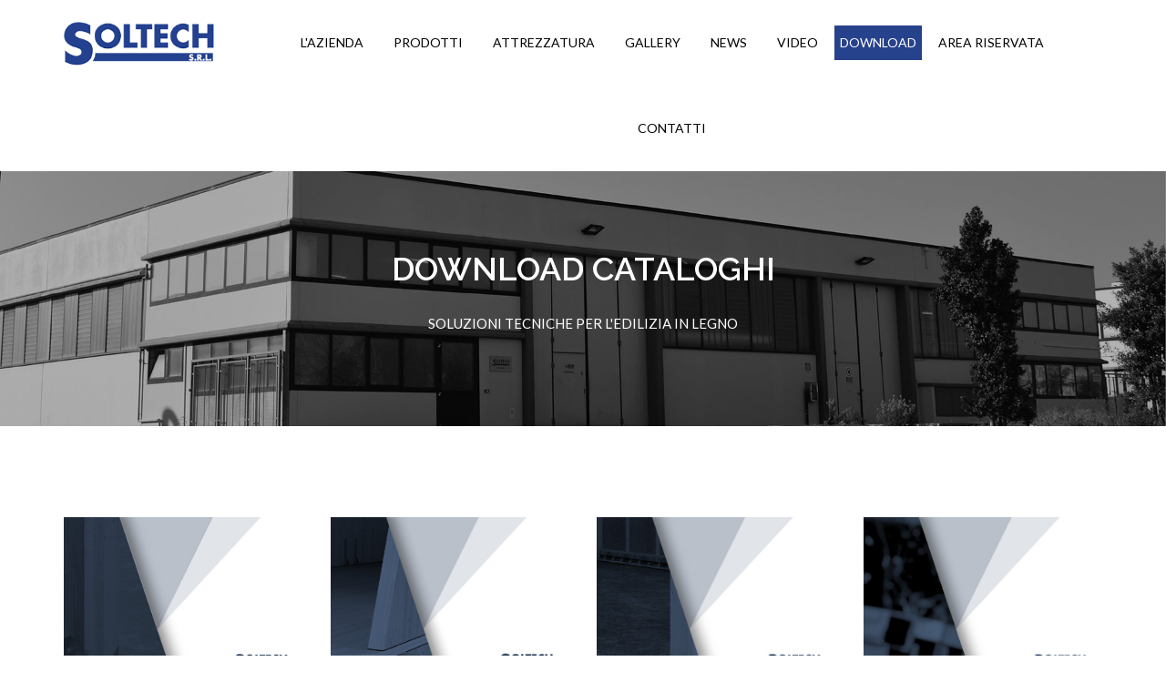

--- FILE ---
content_type: text/html
request_url: https://www.soltechonline.com/download-cataloghi-soltech-soluzioni-tecniche.php
body_size: 27516
content:
<!doctype html>
<html class="no-js" lang="it">
    <head>
        <meta charset="ISO-8859-1" />
        <meta http-equiv="x-ua-compatible" content="ie=edge" />
        <title>Download cataloghi | Soltech - Soluzioni tecniche per l'edilizia in legno</title>
        <meta name="description" content="Download cataloghi. Sito web Soltech - Soluzioni tecniche per l'edilizia in legno" />
        <meta name="keywords" content="download cataloghi soltech soluzioni tecniche" />        
        <meta name="viewport" content="width=device-width, initial-scale=1" />
		<link rel="shortcut icon" type="image/x-icon" href="https://www.soltechonline.com/img/favicon.ico" />
        <link rel="stylesheet" href="https://www.soltechonline.com/css/bootstrap.min.css" />
        <link rel="stylesheet" href="https://www.soltechonline.com/css/font-awesome.min.css" />
        <link rel="stylesheet" href="https://www.soltechonline.com/css/flaticon.css" />
        <link rel="stylesheet" href="https://www.soltechonline.com/css/owl.carousel.css" />
        <link rel="stylesheet" href="https://www.soltechonline.com/css/owl.theme.css" />
        <link rel="stylesheet" href="https://www.soltechonline.com/css/owl.transitions.css" />
        <link rel="stylesheet" href="https://www.soltechonline.com/css/animate.css" />
        <link rel="stylesheet" href="https://www.soltechonline.com/css/meanmenu.min.css" />
        <link rel="stylesheet" href="https://www.soltechonline.com/css/normalize.css" />
        <link rel="stylesheet" href="https://www.soltechonline.com/css/main.css" />
		<link rel="stylesheet" href="https://www.soltechonline.com/lib/custom-slider/css/nivo-slider.css" type="text/css" />
		<link rel="stylesheet" href="https://www.soltechonline.com/lib/custom-slider/css/preview.css" type="text/css" media="screen" />
		<link rel="stylesheet" href="https://www.soltechonline.com/lib/fancybox/jquery.fancybox.css" />
        <link rel="stylesheet" href="https://www.soltechonline.com/style.css" />
        <link rel="stylesheet" href="https://www.soltechonline.com/css/responsive.css" />
        <script src="https://www.soltechonline.com/js/vendor/modernizr-2.8.3.min.js"></script>
        <style>
        .altezza-categorie { height:420px; }
        .altezza-download { height:460px; }        
        .altezza-catalogo { height:260px; }        
        @media (max-width: 767px) {
        .altezza-categorie { height:auto; }
        .altezza-download { height:auto; }        
        .altezza-catalogo { height:auto; }        
        }        
        </style>
    </head>
    <body>
	<script src="https://www.soltechonline.com/cookiechoices.js"></script>
	<script>
	document.addEventListener('DOMContentLoaded', function(event) {
	cookieChoices.showCookieConsentBar('Questo sito web utilizza cookie tecnici e di terze parti per migliorare la navigazione. Proseguendo la navigazione senza modificare le impostazioni del browser, accetti l\'utilizzo di tutti i cookie. Clicca su Accetta per chiudere questa informativa e navigare nel sito, oppure se vuoi saperne di piu\' o negare il consenso a tutti o ad alcuni cookie clicca su Cookie Policy.', 'Accetta', 'Cookie Policy', 'https://www.soltechonline.com/informativa-cookie.pdf');
	});
	</script>    
        <!--[if lt IE 8]>
            <p class="browserupgrade">Si st&agrave; utilizzando un <strong>browser vecchio</strong>. Per aggiornare il browser <a href="http://browsehappy.com/">cliccare qui</a>.</p>
        <![endif]-->
		<div class="wrapper-area">
        <header>      
        	<div class="header-area" id="sticker">
				<div class="container">
					<div class="row">
						<div class="col-lg-2 col-md-2 col-sm-2 col-xs-12">
							<div class="logo-area">							
							<a href="https://www.soltechonline.com/" title="Logo SOLTECH S.R.L."><img src="https://www.soltechonline.com/img/logo.png" alt="Logo SOLTECH S.R.L." /></a>
							</div>				
						</div>
						<div class="col-lg-10 col-md-10 col-sm-10 col-xs-12">
							<div class="main-menu-area">							
								<nav>
									<ul>
										<li><a style="cursor:pointer;" title="L'azienda">L'azienda</a>
											<ul>
												<li><a href="https://www.soltechonline.com/storia-soltech-soluzioni-tecniche-p1.php" title="Storia">Storia</a></li>
												<li><a href="https://www.soltechonline.com/team-soltech-soluzioni-tecniche-p13.php" title="Il team">Il team</a></li>												
												<li><a href="https://www.soltechonline.com/assistenza-soltech-soluzioni-tecniche-p5.php" title="Centro assistenza">Centro assistenza</a></li>
												<li><a href="https://www.soltechonline.com/consulenza-soltech-soluzioni-tecniche-p6.php" title="Consulenza">Consulenza</a></li>																								
												<li><a href="https://www.soltechonline.com/ricerca-e-sviluppo-soltech-soluzioni-tecniche-p7.php" title="Ricerca e sviluppo">Ricerca e sviluppo</a></li>												
												<li><a href="https://www.soltechonline.com/certificazioni-soltech-soluzioni-tecniche-p8.php" title="Certificazioni">Certificazioni</a></li>												
												<li><a href="https://www.soltechonline.com/formazione-soltech-soluzioni-tecniche-p9.php" title="Formazione">Formazione</a></li>												
												<li><a href="https://www.soltechonline.com/soltech-mobile-soluzioni-tecniche-p11.php" title="Soltech mobile">Soltech mobile</a></li>																								
											</ul>
										</li>
										<li><a style="cursor:pointer;" title="Prodotti">Prodotti</a>
											<ul>
												<li><a href="https://www.soltechonline.com/ferramenta-soltech-soluzioni-tecniche.php" title="Novit&agrave;">Ferramenta</a></li>
												<li><a href="https://www.soltechonline.com/membrane-e-impermeabilizzazione-soltech-soluzioni-tecniche.php" title="Membrane e impermeabilizzazione">Membrane e impermeabilizzazione</a></li>
												<li><a href="https://www.soltechonline.com/sistemi-di-sicurezza-soltech-soluzioni-tecniche.php" title="Sistemi di sicurezza">Sistemi di sicurezza</a></li>												
											</ul>
										</li>																				
										<li><a href="https://www.soltechonline.com/attrezzatura-soltech-soluzioni-tecniche.php" style="" title="Attrezzatura">Attrezzatura</a></li>
										<li><a href="https://www.soltechonline.com/produzione-soltech-soluzioni-tecniche.php" title="Gallery">Gallery</a></li>										
										<li><a style="cursor:pointer;" title="News">News</a>
											<ul>
												<li><a href="https://www.soltechonline.com/news-soltech-soluzioni-tecniche.php" title="Novit&agrave;">Novit&agrave;</a></li>
												<li><a href="https://www.soltechonline.com/eventi-soltech-soluzioni-tecniche.php" title="Eventi">Eventi</a></li>
												<li><a href="https://www.soltechonline.com/articoli-tecnici-soltech-soluzioni-tecniche.php" title="Articoli tecnici">Articoli tecnici</a></li>												
											</ul>
										</li>
										<li><a href="https://www.soltechonline.com/video-soltech-soluzioni-tecniche.php" title="Video">Video</a></li>
										<li><a style="cursor:pointer; padding:6px;background:#27428C;color:#fff;" title="Download">Download</a>
											<ul>
												<li><a href="https://www.soltechonline.com/download-cataloghi-soltech-soluzioni-tecniche.php" title="Download cataloghi">Cataloghi</a></li>
												<li><a href="https://www.soltechonline.com/download-certificazioni-soltech-soluzioni-tecniche.php" title="Download certificazioni">Certificazioni</a></li>
											</ul>
										</li>	
										<li><a style="cursor:pointer;" title="Area riservata">Area riservata</a>
											<ul>
												<li><a href="https://www.soltechonline.com/riservato-soltech-soluzioni-tecniche.php" title="Listino">Listino</a></li>						
												<li><a href="https://www.soltechonline.com/download-software-soltech-soluzioni-tecniche.php" title="Download software">Software</a></li>	
												<li><a href="http://79.3.180.110/Soltech/" rel="nofollow" target="_blank" title="Area agenti">Area agenti</a></li>																
											</ul>
										</li>																					
										<li><a href="https://www.soltechonline.com/contatti-soltech-soluzioni-tecniche.php" title="Contatti">Contatti</a></li>
									</ul>
								</nav>
							</div>				
						</div>	
					</div>
				</div>
			</div>
			<div class="mobile-menu-area">
			<div style="text-align:center;padding-top:8px;padding-bottom:8px;"><img src="https://www.soltechonline.com/img/logo-2.png" alt="Logo 2 SOLTECH S.R.L." /></div>
				<div class="container">
					<div class="row">
						<div class="col-md-12">
							<div class="mobile-menu">
								<nav id="dropdown">
									<ul>
										<li><a style="cursor:pointer;" title="L'azienda">L'azienda</a>
											<ul>
												<li><a href="https://www.soltechonline.com/storia-soltech-soluzioni-tecniche-p1.php" title="Storia">Storia</a></li>
												<li><a href="https://www.soltechonline.com/team-soltech-soluzioni-tecniche-p13.php" title="Il team">Il team</a></li>												
												<li><a href="https://www.soltechonline.com/assistenza-soltech-soluzioni-tecniche-p5.php" title="Centro assistenza">Centro assistenza</a></li>
												<li><a href="https://www.soltechonline.com/consulenza-soltech-soluzioni-tecniche-p6.php" title="Consulenza">Consulenza</a></li>																								
												<li><a href="https://www.soltechonline.com/ricerca-e-sviluppo-soltech-soluzioni-tecniche-p7.php" title="Ricerca e sviluppo">Ricerca e sviluppo</a></li>												
												<li><a href="https://www.soltechonline.com/certificazioni-soltech-soluzioni-tecniche-p8.php" title="Certificazioni">Certificazioni</a></li>												
												<li><a href="https://www.soltechonline.com/formazione-soltech-soluzioni-tecniche-p9.php" title="Formazione">Formazione</a></li>												
												<li><a href="https://www.soltechonline.com/soltech-mobile-soluzioni-tecniche-p11.php" title="Soltech mobile">Soltech mobile</a></li>																								
											</ul>
										</li>
										<li><a style="cursor:pointer;" title="Prodotti">Prodotti</a>
											<ul>
												<li><a href="https://www.soltechonline.com/ferramenta-soltech-soluzioni-tecniche.php" title="Ferramenta">Ferramenta</a></li>
												<li><a href="https://www.soltechonline.com/membrane-e-impermeabilizzazione-soltech-soluzioni-tecniche.php" title="Membrane e impermeabilizzazione">Membrane e impermeabilizzazione</a></li>
												<li><a href="https://www.soltechonline.com/sistemi-di-sicurezza-soltech-soluzioni-tecniche.php" title="Sistemi di sicurezza">Sistemi di sicurezza</a></li>
											</ul>
										</li>										
										<li><a href="https://www.soltechonline.com/attrezzatura-soltech-soluzioni-tecniche.php" title="Attrezzatura">Attrezzatura</a></li>
										<li><a href="https://www.soltechonline.com/produzione-soltech-soluzioni-tecniche.php" title="Connessioni speciali">Connessioni speciali</a></li>										
										<li><a style="cursor:pointer;" title="News">News</a>
											<ul>
												<li><a href="https://www.soltechonline.com/news-soltech-soluzioni-tecniche.php" title="Novit&agrave;">Novit&agrave;</a></li>
												<li><a href="https://www.soltechonline.com/eventi-soltech-soluzioni-tecniche.php" title="Eventi">Eventi</a></li>
												<li><a href="https://www.soltechonline.com/articoli-tecnici-soltech-soluzioni-tecniche.php" title="Articoli tecnici">Articoli tecnici</a></li>
											</ul>
										</li>
										<li><a href="https://www.soltechonline.com/video-soltech-soluzioni-tecniche.php" title="Video">Video</a></li>
										<li><a style="cursor:pointer;" title="Download">Download</a>
											<ul>
												<li><a href="https://www.soltechonline.com/download-cataloghi-soltech-soluzioni-tecniche.php" title="Download cataloghi">Cataloghi</a></li>
												<li><a href="https://www.soltechonline.com/download-certificazioni-soltech-soluzioni-tecniche.php" title="Download certificazioni">Certificazioni</a></li>
											</ul>
										</li>	
										<li><a style="cursor:pointer;" title="Area riservata">Area riservata</a>
											<ul>
												<li><a href="https://www.soltechonline.com/riservato-soltech-soluzioni-tecniche.php" title="Listino">Listino</a></li>
												<li><a href="https://www.soltechonline.com/download-software-soltech-soluzioni-tecniche.php" title="Download software">Software</a></li>																								
												<li><a href="http://79.3.180.110/Soltech/" rel="nofollow" target="_blank" title="Area agenti">Area agenti</a></li>
											</ul>
										</li>																														
										<li><a href="https://www.soltechonline.com/contatti-soltech-soluzioni-tecniche.php" title="Contatti">Contatti</a></li>										
									</ul>
								</nav>
							</div>					
						</div>
					</div>
				</div>
			</div>
		</header>       <div class="page-header-area">
       	<div class="container">
       		<div class="row">
       			<div class="col-lg-12 col-md-12 col-sm-12 col-xs-12">
       				<div class="header-page">
       					<h2>Download cataloghi</h2>
       					<p style="color:#fff;">Soluzioni tecniche per l'edilizia in legno</p>
       					</p>
       				</div>
       			</div>
       		</div>
       	</div>
       </div>
       <div class="service-page-main-section-area">
       	<div class="container">
       		<div class="row">
					       		
       			<div class="col-lg-3 col-md-3 col-sm-3 col-xs-12 altezza-download" style="margin-bottom:20px;">
       				<div class="single-service-area">
       					<a href="https://www.soltechonline.com/admin/download/1754312270.pdf" target="_blank" title="Connessione per pilastri"><img src="https://www.soltechonline.com/admin/download/1754312270.jpg" alt="Connessione per pilastri" /></a>
       					<h3><a href="https://www.soltechonline.com/admin/download/1754312270.pdf" target="_blank" title="Connessione per pilastri">Connessione per pilastri</a></h3>
       				</div>
       			</div>	
					       		
       			<div class="col-lg-3 col-md-3 col-sm-3 col-xs-12 altezza-download" style="margin-bottom:20px;">
       				<div class="single-service-area">
       					<a href="https://www.soltechonline.com/admin/download/1754312631.pdf" target="_blank" title="Connessione per travi"><img src="https://www.soltechonline.com/admin/download/1754312631.jpg" alt="Connessione per travi" /></a>
       					<h3><a href="https://www.soltechonline.com/admin/download/1754312631.pdf" target="_blank" title="Connessione per travi">Connessione per travi</a></h3>
       				</div>
       			</div>	
					       		
       			<div class="col-lg-3 col-md-3 col-sm-3 col-xs-12 altezza-download" style="margin-bottom:20px;">
       				<div class="single-service-area">
       					<a href="https://www.soltechonline.com/admin/download/1754312898.pdf" target="_blank" title="Angolari e piatti"><img src="https://www.soltechonline.com/admin/download/1754312898.jpg" alt="Angolari e piatti" /></a>
       					<h3><a href="https://www.soltechonline.com/admin/download/1754312898.pdf" target="_blank" title="Angolari e piatti">Angolari e piatti</a></h3>
       				</div>
       			</div>	
					       		
       			<div class="col-lg-3 col-md-3 col-sm-3 col-xs-12 altezza-download" style="margin-bottom:20px;">
       				<div class="single-service-area">
       					<a href="https://www.soltechonline.com/admin/download/1754313087.pdf" target="_blank" title="Viti per legno"><img src="https://www.soltechonline.com/admin/download/1754313087.jpg" alt="Viti per legno" /></a>
       					<h3><a href="https://www.soltechonline.com/admin/download/1754313087.pdf" target="_blank" title="Viti per legno">Viti per legno</a></h3>
       				</div>
       			</div>	
					       		
       			<div class="col-lg-3 col-md-3 col-sm-3 col-xs-12 altezza-download" style="margin-bottom:20px;">
       				<div class="single-service-area">
       					<a href="https://www.soltechonline.com/admin/download/1754313158.pdf" target="_blank" title="Connessioni filettate"><img src="https://www.soltechonline.com/admin/download/1754313158.jpg" alt="Connessioni filettate" /></a>
       					<h3><a href="https://www.soltechonline.com/admin/download/1754313158.pdf" target="_blank" title="Connessioni filettate">Connessioni filettate</a></h3>
       				</div>
       			</div>	
					       		
       			<div class="col-lg-3 col-md-3 col-sm-3 col-xs-12 altezza-download" style="margin-bottom:20px;">
       				<div class="single-service-area">
       					<a href="https://www.soltechonline.com/admin/download/1754313234.pdf" target="_blank" title="Ancoranti per cls e muratura"><img src="https://www.soltechonline.com/admin/download/1754313234.jpg" alt="Ancoranti per cls e muratura" /></a>
       					<h3><a href="https://www.soltechonline.com/admin/download/1754313234.pdf" target="_blank" title="Ancoranti per cls e muratura">Ancoranti per cls e muratura</a></h3>
       				</div>
       			</div>	
					       		
       			<div class="col-lg-3 col-md-3 col-sm-3 col-xs-12 altezza-download" style="margin-bottom:20px;">
       				<div class="single-service-area">
       					<a href="https://www.soltechonline.com/admin/download/1754313388.pdf" target="_blank" title="Riconsolidamento"><img src="https://www.soltechonline.com/admin/download/1754313388.jpg" alt="Riconsolidamento" /></a>
       					<h3><a href="https://www.soltechonline.com/admin/download/1754313388.pdf" target="_blank" title="Riconsolidamento">Riconsolidamento</a></h3>
       				</div>
       			</div>	
					       		
       			<div class="col-lg-3 col-md-3 col-sm-3 col-xs-12 altezza-download" style="margin-bottom:20px;">
       				<div class="single-service-area">
       					<a href="https://www.soltechonline.com/admin/download/1754313626.pdf" target="_blank" title="Connessioni per arredi"><img src="https://www.soltechonline.com/admin/download/1754313626.jpg" alt="Connessioni per arredi" /></a>
       					<h3><a href="https://www.soltechonline.com/admin/download/1754313626.pdf" target="_blank" title="Connessioni per arredi">Connessioni per arredi</a></h3>
       				</div>
       			</div>	
					       		
       			<div class="col-lg-3 col-md-3 col-sm-3 col-xs-12 altezza-download" style="margin-bottom:20px;">
       				<div class="single-service-area">
       					<a href="https://www.soltechonline.com/admin/download/1754313740.pdf" target="_blank" title="Rattoppi in legno e adesivi"><img src="https://www.soltechonline.com/admin/download/1754313740.jpg" alt="Rattoppi in legno e adesivi" /></a>
       					<h3><a href="https://www.soltechonline.com/admin/download/1754313740.pdf" target="_blank" title="Rattoppi in legno e adesivi">Rattoppi in legno e adesivi</a></h3>
       				</div>
       			</div>	
					       		
       			<div class="col-lg-3 col-md-3 col-sm-3 col-xs-12 altezza-download" style="margin-bottom:20px;">
       				<div class="single-service-area">
       					<a href="https://www.soltechonline.com/admin/download/1754313827.pdf" target="_blank" title="Tiranti e accessori"><img src="https://www.soltechonline.com/admin/download/1754313827.jpg" alt="Tiranti e accessori" /></a>
       					<h3><a href="https://www.soltechonline.com/admin/download/1754313827.pdf" target="_blank" title="Tiranti e accessori">Tiranti e accessori</a></h3>
       				</div>
       			</div>	
					       		
       			<div class="col-lg-3 col-md-3 col-sm-3 col-xs-12 altezza-download" style="margin-bottom:20px;">
       				<div class="single-service-area">
       					<a href="https://www.soltechonline.com/admin/download/1754313917.pdf" target="_blank" title="Membrane e sigillatura"><img src="https://www.soltechonline.com/admin/download/1754313917.jpg" alt="Membrane e sigillatura" /></a>
       					<h3><a href="https://www.soltechonline.com/admin/download/1754313917.pdf" target="_blank" title="Membrane e sigillatura">Membrane e sigillatura</a></h3>
       				</div>
       			</div>	
					       		
       			<div class="col-lg-3 col-md-3 col-sm-3 col-xs-12 altezza-download" style="margin-bottom:20px;">
       				<div class="single-service-area">
       					<a href="https://www.soltechonline.com/admin/download/1754314013.pdf" target="_blank" title="Attrezzatura"><img src="https://www.soltechonline.com/admin/download/1754314013.jpg" alt="Attrezzatura" /></a>
       					<h3><a href="https://www.soltechonline.com/admin/download/1754314013.pdf" target="_blank" title="Attrezzatura">Attrezzatura</a></h3>
       				</div>
       			</div>	
					       		
       			<div class="col-lg-3 col-md-3 col-sm-3 col-xs-12 altezza-download" style="margin-bottom:20px;">
       				<div class="single-service-area">
       					<a href="https://www.soltechonline.com/admin/download/1754314762.pdf" target="_blank" title="Sistema di sicurezza e anticaduta"><img src="https://www.soltechonline.com/admin/download/1754314762.jpg" alt="Sistema di sicurezza e anticaduta" /></a>
       					<h3><a href="https://www.soltechonline.com/admin/download/1754314762.pdf" target="_blank" title="Sistema di sicurezza e anticaduta">Sistema di sicurezza e anticaduta</a></h3>
       				</div>
       			</div>	
					       		
       			<div class="col-lg-3 col-md-3 col-sm-3 col-xs-12 altezza-download" style="margin-bottom:20px;">
       				<div class="single-service-area">
       					<a href="https://www.soltechonline.com/admin/download/1754311962.pdf" target="_blank" title="Curiosità"><img src="https://www.soltechonline.com/admin/download/1754311962.jpg" alt="Curiosità" /></a>
       					<h3><a href="https://www.soltechonline.com/admin/download/1754311962.pdf" target="_blank" title="Curiosità">Curiosità</a></h3>
       				</div>
       			</div>	
				       		</div>
       	</div>
       </div>       				
		<div class="get-free-consultation-area">
			<div class="container">
				<div class="row">
					<div class="col-lg-9 col-md-9 col-sm-9 col-xs-12">
						<div class="get-free-consultation-text">
							<p>Vuoi rimanere aggiornato? Iscriviti alla mailing list.</p>
						</div>
					</div>
					<div class="col-lg-3 col-md-3 col-sm-3 col-xs-12">
						<div class="get-free-consultation-button">
							<a href="https://www.soltechonline.com/newsletter-soltech-soluzioni-tecniche.php" title="Iscrizione newsletter">Iscriviti ora</a>
						</div>
					</div>
				</div>
			</div>
		</div>
		<div class="google-map-area">
			<iframe src="https://www.google.com/maps/embed?pb=!1m18!1m12!1m3!1d2876.4149460751287!2d12.794520351720752!3d43.86795364643155!2m3!1f0!2f0!3f0!3m2!1i1024!2i768!4f13.1!3m3!1m2!1s0x132ce2893d3b5ed7%3A0x6866359f5fe2cc83!2sSoltech+S.R.L.!5e0!3m2!1sit!2sit!4v1551120579572" width="100%" height="450" frameborder="0" style="border:0" allowfullscreen></iframe>
		</div>
		<footer>
			<div class="footer-top-area">
				<div class="container">
					<div class="row">
						<div class="col-lg-4 col-md-4 col-sm-4 col-xs-12">
							<div class="single-footer footer-one">
								<h3>Seguici sui Social</h3>
								<div class="footer-social-media-area">
									<nav>
										<ul>
											<li><a href="https://www.facebook.com/Soltech-srl-1465669417082624/" rel="nofollow=" target="_blank" title="Facebook"><i class="fa fa-facebook"></i></a></li>
											<li><a href="https://www.linkedin.com/company/soltech-s.r.l." rel="nofollow" target="_blank" title="Linkedin"><i class="fa fa-linkedin"></i></a></li>
										</ul>
									</nav>
								</div>   
							</div>
						</div>		
						<div class="col-lg-4 col-md-4 col-sm-4 col-xs-12">
							<div class="single-footer footer-three">
								<h3>Area agenti</h3>
								<i class="fa fa-users" style="color:#fff;margin-right:8px;"></i> <a href="http://79.3.180.110/Soltech/" rel="nofollow" target="_blank" title="Area agenti" style="color:#fff;">Accesso area agenti</a>
							</div>
						</div>								
						<div class="col-lg-4 col-md-4 col-sm-4 col-xs-12">
							<div class="single-footer footer-four">
								<h3>Contatti</h3>
								<nav>
									<ul>
										<li><i class="fa fa-home" style="color:#fff;"></i> SOLTECH S.R.L.</li>
										<li style="color:#b3b3b3;"><i class="fa fa-paper-plane-o" style="color:#fff;"></i> Via Mengaroni n. 5/7, 61025, Montelabbate (PU)</li>
										<li><i class="fa fa-phone" style="color:#fff;"></i> (+39) 0721 498461</li>
										<li><i class="fa fa-envelope-o" style="color:#fff;"></i> info<i class="fa fa-at" style="margin-left:0px;color:#fff;margin-right:0px;"></i>soltechonline.com</li>
									</ul>
								</nav>
							</div>
						</div>
					</div>
				</div>
			</div>
			<div class="footer-bottom-area">
				<div class="container">
					<div class="row">
						<div class="col-lg-12 col-md-12 col-sm-12 col-xs-12">
							<div class="footer-bottom">
								<p>&copy; 2026 <strong>SOLTECH S.R.L.</strong> - Via Mengaroni n. 5/7, 61025, Montelabbate (PU) - Partita IVA 02095400418 - REA PS 153809 - Capitale sociale &euro; 80.000,00 i.v.</p>
								<p><a href="https://www.soltechonline.com/privacy.pdf" target="_blank" title="Privacy / Policy" style="color:#fff;text-decoration:underline;">Privacy / Policy</a> - <a href="https://www.soltechonline.com/informativa-cookie.pdf" target="_blank" title="Informativa Cookie" style="color:#fff;text-decoration:underline;">Informativa Cookie</a> - Realizzato da <a href="https://www.engenia.net" title="Web Agency Fano" target="_blank" style="color:#fff;text-decoration:underline;">Engenia Web Agency Fano</a>
						</div>
					</div>
				</div>
			</div>
		</footer>
       </div>       
        <script src="https://www.soltechonline.com/js/vendor/jquery-1.11.2.min.js"></script>
        <script src="https://www.soltechonline.com/js/bootstrap.min.js"></script>
        <script src="https://www.soltechonline.com/js/owl.carousel.js"></script>
        <script src="https://www.soltechonline.com/js/jquery.meanmenu.js"></script>
        <script src="https://www.soltechonline.com/js/jquery.collapse.js"></script>
        <script src="https://www.soltechonline.com/js/jquery.easing.1.3.min.js"></script>	
        <script src="https://www.soltechonline.com/js/jquery.scrollUp.min.js"></script>
		<script src="https://www.soltechonline.com/lib/custom-slider/js/jquery.nivo.slider.js" type="text/javascript"></script>
		<script src="https://www.soltechonline.com/lib/custom-slider/home.js" type="text/javascript"></script>	
        <script src="https://www.soltechonline.com/lib/fancybox/jquery.fancybox.pack.js"></script>
        <script src="https://www.soltechonline.com/js/wow.js"></script>		
		<script>
			new WOW().init();
		</script>   
        <script src="https://maps.googleapis.com/maps/api/js"></script>
        <script>
        function initialize() {
        var mapOptions = {
        zoom: 15,
        scrollwheel: false,
        center: new google.maps.LatLng(43.8684,12.794261)
        };

        var map = new google.maps.Map(document.getElementById('googleMap'),
          mapOptions);


        var marker = new google.maps.Marker({
        position: map.getCenter(),
        icon: 'https://www.soltechonline.com/img/map-marker.png',
        map: map
        });

        }

        google.maps.event.addDomListener(window, 'load', initialize);
        </script>
        <script src="https://www.soltechonline.com/js/plugins.js"></script>
        <script src="https://www.soltechonline.com/js/main.js"></script>
	
    </body>
</html>


--- FILE ---
content_type: text/css
request_url: https://www.soltechonline.com/style.css
body_size: 72164
content:
@import url(https://fonts.googleapis.com/css?family=Lato:400,100,300,700,900);
@import url(https://fonts.googleapis.com/css?family=Raleway:400,100,200,300,500,600,700,800,900);
/*-------------------------------------

    Template Name: GTbuilder Responsive HTML Template
    Template URI: http://radiustheme.com/demo/html/gtbuilder
    Description: GTBUILDERis one of the Modern HTML, Its a New Look Of Soft And very Clean professionalism for only the Construction Service. These Design Creatively Designed For Construction Service & Others. PSD Template is Suitable For all Building and Construction business
    Author: radiustheme
    Author URI: http://radiustheme.com
    Version: 1.0
    
    All files, unless otherwise stated, are released under the GNU General Public License
    version 3.0 (http://www.your-site.com/index.html)

---------------------------------------
    
    CSS INDEX
    ===================================
  
    1. Theme Default CSS (body, link color, section etc)
    2.start header area here
    3.Slider area start here 
    4.Slider bottom area start here
    5.Home Page Service Section Start Here
    6.Latest Project Area Start Here
    7.Testimonial Section Area Start Here
    8. About Company Section Start Here
    9.Home Page team area section start here
    10.Home Page Video Section Start Here
    11.Recent News Section Start Here
    12.Client Logo Area Section start here
    13. Free Consultation Area Start here
    14.Footer Area Section Start Here
    15.Home 2 Header Section Start Here
    16.Page Header Section Start Here
    17.About Page Main Content Start
    18.Project page Start Here
    19.Service Section Area Start Here
    20.Main News Page start Here
      20.1 Page Sidebar area Start Here
    21.Single News page start here
    22.Team Page Start Here 
    23.Single team page area start here
    24.Main Contact Page Section Area start here
      24.1 Contact Form Page start Here
    25.404 Page Area Start Here
    26.Shop Page Area Start Here
       26.1 Sidebar Section Start Here
    27.Single Product Area Start Here


-------------------------------------*/
/*-------------------------------------*/
/*  1.  Theme default CSS
/*-------------------------------------*/
html,
body {
  height: 100%;
}
.floatleft {
  float: left;
}
.floatright {
  float: right;
}
.alignleft {
  float: left;
  margin-right: 15px;
  margin-bottom: 15px;
}
.alignright {
  float: right;
  margin-left: 15px;
  margin-bottom: 15px;
}
.aligncenter {
  display: block;
  margin: 0 auto 15px;
}
:focus {
  outline: 0px solid;
  background: transparent;
  border: none;
  -webkit-box-shadow: none;
  -moz-box-shadow: none;
  box-shadow: none;
}
a:focus {
  outline: 0px solid;
  background: transparent;
  border: none;
  -webkit-box-shadow: none;
  -moz-box-shadow: none;
  box-shadow: none;
}
img {
  max-width: 100%;
  height: auto;
}
.fix {
  overflow: hidden;
}
p {
  margin: 0 0 20px;
}
h1,
h2,
h3,
h4,
h5,
h6 {
  margin: 0 0 20px;
  font-family: 'Raleway', sans-serif;
  line-height: 1.5;
  font-weight: 600;
}
h1 {
  font-size: 60px;
}
h2 {
  font-size: 36px;
}
h3 {
  font-size: 18px;
}
a {
  transition: all 0.3s ease 0s;
  text-decoration: none;
}
a:hover {
  color: #27428C;
  text-decoration: none;
}
a:active,
a:hover {
  outline: 0 none;
}
ul {
  list-style: outside none none;
  margin: 0;
  padding: 0;
}
.clear {
  clear: both;
}
body {
  font-family: 'Lato', sans-serif;
  font-size: 15px;
  line-height: 26px;
  color: #646464;
  vertical-align: baseline;
}
.acurate {
  margin: 0;
  padding: 0;
}
.padding-left {
  padding-left: 0 ;
}
.padding-right {
  padding-right: 0;
}
.wrapper-area {
  overflow: hidden;
}
.padding-top {
  padding-top: 50px;
}
.padding-top1 {
  padding-top: 35px;
}
.padding-up {
  padding-top: 100px;
}
.single-footer.footer-four li:nth-child(2) {  color: #54A0E2;}
/*-------------------------------------
2.start header area here 
---------------------------------------*/
.header-area {
  left: 0;
  margin: 0;
  position: inherit;
  right: 0;
  z-index: 9;
  top: 10%;
  padding: 0px 0;
}
.header-area .logo-area {
  margin: 24px 0 0 0;
}
.header-area .logo-area a img {
  display: block;
  width: 100%;
}
.header-area .main-menu-area ul {
  text-align: center;
}
.header-area .main-menu-area ul li {
  display: inline-block;
  position: relative;
}
.header-area .main-menu-area ul li a {
  font-size:14px;
  display: block;
  text-decoration: none;
  text-transform: uppercase;
  transition: all 0.3s ease 0s;
  color: #000000;
  padding: 34px 15px;
}
.header-area .main-menu-area ul li a:hover {
  color: #27428C;
}
.header-area .main-menu-area ul li ul {
  left: 0;
  opacity: 0;
  position: absolute;
  top: 100%;
  transform: scaleY(0);
  transform-origin: 0 0 0;
  transition: all 0.3s ease 0s;
  z-index: 99 !important;
  background: #27428C;
  width: 200px;
  text-align: left;
}
.header-area .main-menu-area ul li:hover ul {
  opacity: 1;
  transform: scaleY(1);
}
.header-area .main-menu-area ul li:hover ul li {
  display: block;
  border-bottom: 1px solid #ffffff;
  border-left: none;
  transition: all 0.3s ease 0s;
}
.header-area .main-menu-area ul li:hover ul li:hover {
  background: #333;
}
.header-area .main-menu-area ul li:hover ul li:hover a {
  color: #ffffff;
}
.header-area .main-menu-area ul li:hover ul li:last-child {
  border-bottom: none;
}
.header-area .main-menu-area ul li:hover ul li a {
  display: block;
  color: #ffffff;
  text-transform: inherit;
  padding: 10px 25px !important;
}
.header-area .search-box {
  position: relative;
}
.header-area .search-box .search-text {
  border: 1px solid #27428C;
  color: #ffffff;
  height: 34px;
  left: 0px;
  margin-right: 3px;
  opacity: 0;
  padding: 0;
  position: absolute;
  top: 57px !important;
  transition: all 0.3s ease 0s;
  visibility: hidden;
  width: 0;
  background: #666666;
}
.header-area .search-box .search-text.active {
  left: -112px;
  opacity: 1;
  padding: 0 10px;
  visibility: visible;
  width: 180px;
}
.header-area .search-box .search-button {
  position: absolute;
  right: 0;
  top: 34px;
}
.header-area .search-box .search-button i {
  color: #27428C;
}
.header-area .main-menu-area ul li ul.mega-menu-area {
  width: 500px !important;
  margin: auto;
  left: -160px;
  position: absolute;
}
.header-area .main-menu-area ul li ul.mega-menu-area li.single-mega-menu {
  display: inline-block;
  width: 32.9%;
  border: 0px;
}
.header-area .main-menu-area ul li ul.mega-menu-area li.single-mega-menu:hover {
  background: transparent;
}
.header-area .main-menu-area ul li ul.mega-menu-area li.single-mega-menu a {
  transition: all 0.3s ease 0s;
}
.header-area .main-menu-area ul li ul.mega-menu-area li.single-mega-menu a:hover {
  color: #ededed;
  background: #333;
}
div#sticker {
  background: transparent;
}
.stick {
  position: fixed !important;
  top: 0px !important;
  z-index: 9;
  width: 100%;
  background: rgba(255,255,255,.8) !important;
  margin: 0;
  padding: 0px 0 !important;
}
.stick.header-area .main-menu-area ul li a{
  padding: 28px 15px !important;
}
.header-area.stick .logo-area {
  margin: 18px 0 0 !important;
}
.home-2 .stick {
  background: rgba(0,0,0,.8) !important;
  padding: 0px 0 !important;
}
/*-------------------------------------
3.Slider area start here 
---------------------------------------*/
.slider-area {
  overflow: hidden;
}
.slider-area .slider-1 h1 {
  margin-bottom: 0;
  text-transform: uppercase;
  font-weight: 800;
}
.slider-area .slider-1 h4 {
  position: relative;
  margin-bottom: 0;
  letter-spacing: 10px;
  color: #27428C;
  text-transform: uppercase;
  font-family: 'Lato', sans-serif;
  font-weight: 900;
}
.slider-area .slider-1 p {
  padding: 0 26em;
}
.slider-area .slider-1 .read-more {
  display: inline-block;
}
.slider-area .slider-1 .read-more button {
  background: #27428C;
  color: #ffffff;
  padding: 15px 30px;
  text-transform: uppercase;
  font-weight: bold;
  border-radius: 0;
  margin: 20px;
  transition: all 0.3s ease 0s;
  display: block;
  font-size: 13px;
}
.slider-area .slider-1 .read-more button i {
  font-size: 16px;
  font-weight: bold;
  margin-left: 10px;
}
.slider-area .slider-1 .read-more button:hover {
  background: #333;
}
/*-------------------------------------
4.Slider bottom area start here 
---------------------------------------*/
.slider-bottom-area {
  background: #111111;
  padding: 20px 0;
  position: relative;
  background: #27428C;
  background-size: cover;
  background-position: center center;
}
.slider-bottom-area:after {
  //background: url(img/slider-bottom-bg.png) no-repeat;
  bottom: -50px;
  content: "";
  display: block;
  left: 0;
  margin: auto;
  position: absolute;
  right: 0;
  width: 100%;
  height: 50px;
}
.slider-bottom-area .slider-bottom-text {
  margin: 35px 0;
}
.slider-bottom-area .slider-bottom-text p {
  text-align: center;
  font-family: 'Raleway', sans-serif;
  font-size: 24px;
  letter-spacing: 2px;
  color: #ffffff;
  font-weight: 500;
}
.slider-bottom-area .slider-bottom button {
  background: transparent;
  color: #ffffff;
  padding: 15px 40px;
  text-transform: uppercase;
  border-radius: 0;
  margin: 20px;
  transition: all 0.3s ease 0s;
  display: block;
  border: 2px solid #ffffff;
  font-weight: 600;
}
.slider-bottom-area .slider-bottom button:hover {
  background: #333;
  border: 2px solid #fff;
}
/*-------------------------------------
5.Home Page Service Section Start Here 
---------------------------------------*/
.home-service-area {
  position: relative;
  padding: 100px 0;
  //background: url(img/service/bg.png) no-repeat;
  background-position: left bottom;
}
.home-service-area .single-service-area {
  width: 45%;
  float: left;
  margin-right: 5%;
}
.home-service-area .single-service-area:last-child {
  margin-right: 0%;
}
.home-service-area .single-service-area a {
  display: inline-block;
}
.home-service-area .single-service-area a > span {
  font-size: 42px;
  color: #27428C;
  display: inline-block;
  margin-bottom: 30px;
  transition: all 0.3s ease 0s;
}
.home-service-area .single-service-area a > span:hover {
  color: #333;
}
.home-service-area .single-service-area h3 {
  margin-bottom: 15px;
}
.home-service-area .single-service-area h3 a {
  color: #000000;
  transition: all 0.3s ease 0s;
  display: inline-block;
}
.home-service-area .single-service-area h3 a:hover {
  color: #27428C;
}
.home-service-area .home-sidebar {
  position: relative;
  overflow: hidden;
  transition: all 0.3s ease 0s;
}
.home-service-area .home-sidebar:hover h3 {
  background: #27428C;
}
.home-service-area .home-sidebar:hover h3 a {
  color: #ffffff;
}
.home-service-area .home-sidebar h3 {
  -webkit-transform: rotate(-90deg);
  -moz-transform: rotate(-90deg);
  -o-transform: rotate(-90deg);
  -ms-transform: rotate(-90deg);
  transform: rotate(-90deg);
  margin: 0;
  background: #ffffff none repeat scroll 0 0;
  left: -125px;
  letter-spacing: 3px;
  position: absolute;
  top: 47%;
}
.home-service-area .home-sidebar h3 a {
  display: block;
  color: #000000;
  font-weight: bold;
  padding: 5px;
}
.home-service-area .bg-image {
  background: url(img/service/bg.png) no-repeat;
  bottom: 0;
  height: 345px;
  left: 0;
  position: absolute;
  width: 345px;
}
/*-------------------------------------
6.Latest Project Area Start Here 
---------------------------------------*/
.home-latest-project {
  padding: 100px 0;
  background: #f9f9f9;
}
.home-latest-project .section-title-area h2 {
  font-weight: bold;
  font-size: 24px;
  color: #000000;
  text-transform: uppercase;
}
.home-latest-project .tab-list-area ul li {
  border: 1px solid #e5e5e5;
  padding: 10.5px;
  background: #ffffff;
}
.home-latest-project .tab-list-area ul li.active {
  border-top: 0;
  border-right: 0;
  border-bottom: 0;
  border-left: 5px solid #27428C;
  background: #f9f9f9;
}
.home-latest-project .tab-list-area ul li a {
  display: block;
  text-decoration: none;
  font-weight: 600;
  color: #646464;
}
.home-latest-project .tab-content-area .latest-project {
  position: relative;
}
.home-latest-project .tab-content-area .latest-project .single-project {
  position: relative;
  overflow: hidden;
  height: 233px;
}
.home-latest-project .tab-content-area .latest-project .single-project:hover .project-overley {
  opacity: 1;
  bottom: 0;
}
.home-latest-project .tab-content-area .latest-project .single-project .project-overley {
  background: #ffffff none repeat scroll 0 0;
  bottom: -100px;
  position: absolute;
  right: 0;
  left: 0;
  opacity: 0;
  transition: all 0.3s ease 0s;
}
.home-latest-project .tab-content-area .latest-project .single-project .project-overley .content {
  padding: 10px 15px 15px;
}
.home-latest-project .tab-content-area .latest-project .single-project .project-overley .content h3 {
  margin: 0;
  font-family: 'Lato', sans-serif;
}
.home-latest-project .tab-content-area .latest-project .single-project .project-overley .content h3 a {
  color: #000000;
  font-size: 14px;
  transition: all 0.3s ease 0s;
}
.home-latest-project .tab-content-area .latest-project .single-project .project-overley .content h3 a:hover {
  color: #333;
}
.home-latest-project .tab-content-area .latest-project .single-project .project-overley .content p {
  color: #646464;
  margin-bottom: 0;
}
.home-latest-project .tab-content-area .latest-project .single-project .project-overley .link {
  position: absolute;
  right: 10%;
  top: 25%;
}
.home-latest-project .tab-content-area .latest-project .single-project .project-overley .link a {
  display: block;
  color: #27428C;
  font-size: 20px;
  font-weight: 100;
  transition: all 0.3s ease 0s;
}
.home-latest-project .tab-content-area .latest-project .single-project .project-overley .link a:hover {
  color: #333;
}
.home-latest-project .tab-content-area .latest-project .owl-buttons {
  position: absolute;
  top: -60px;
  left: 0;
}
.home-latest-project .tab-content-area .latest-project .owl-buttons div {
  background: #27428C;
  width: 35px;
  height: 35px;
  border-radius: 0;
  opacity: 1;
  margin: 2px !important;
}
.home-latest-project .tab-content-area .latest-project .owl-buttons div:hover {
  background: #000000;
}
.home-latest-project .tab-content-area .latest-project .owl-buttons div i {
  font-size: 20px;
  font-weight: 400;
  line-height: 28px;
}
.home-latest-project .tab-content-area .latest-project:after {
  background: #e1e1e1;
  content: "";
  height: 2px;
  left: 100px;
  margin: auto;
  position: absolute;
  top: -38px;
  width: 88%;
}
/*-------------------------------------
7.Testimonial Section Area Start Here 
---------------------------------------*/
.testimonial-area {
  background: url(img/dicono-di-noi.jpg) no-repeat;
  background-size: cover;
  background-position: center center;
  padding: 100px 0;
}
.testimonial-area .testimonial .single-testimonial {
  text-align: center;
}
.testimonial-area .testimonial .single-testimonial h3 {
  color: #27428C;
  font-weight: 600;
  font-size: 24px;
  margin: 0;
}
.testimonial-area .testimonial .single-testimonial p.designation {
  color: #ffffff;
  position: relative;
}
.testimonial-area .testimonial .single-testimonial p.designation:after {
  position: absolute;
  content: "";
  left: 0;
  right: 0;
  background: #27428C;
  width: 80px;
  margin: auto;
  height: 1px;
  top: 35px;
}
.testimonial-area .testimonial .single-testimonial p.content {
  color: #ffffff;
  margin: 40px 40px 20px;
}
.testimonial-area .testimonial .owl-pagination .owl-page.active span {
  background: #ffffff;
  border: 1px solid #ffffff;
}
.testimonial-area .testimonial .owl-pagination .owl-page span {
  background: transparent;
  border: 1px solid #27428C;
  opacity: 1;
}
/*--------------------------------------
8. About Company Section Start Here 
---------------------------------------*/
.about-company-area {
  padding: 100px 0;
}
.about-company-area .who-we-are-area .single-area img {
  display: block;
  width: 100%;
}
.about-company-area .who-we-are-area .owl-buttons div {
  position: absolute;
  top: 40%;
  background: #27428C;
  width: 45px;
  height: 45px;
  border-radius: 0;
  opacity: 1;
}
.about-company-area .who-we-are-area .owl-buttons div i {
  font-size: 20px;
  font-weight: bold;
  line-height: 35px;
}
.about-company-area .who-we-are-area .owl-buttons div.owl-prev {
  left: -5px;
}
.about-company-area .who-we-are-area .owl-buttons div.owl-next {
  right: -5px;
}
.about-company-area .content-area {
  margin: 22px 0;
  border: 0px;
}
.about-company-area .content-area h3 {
  font-size: 24px;
  text-transform: uppercase;
  color: #000000;
  position: relative;
  margin-bottom: 26px;
}
.about-company-area .content-area h3:after {
  position: absolute;
  content: "";
  left: 0;
  background: #27428C;
  width: 45px;
  height: 3px;
  top: 45px;
}
.about-company-area .our-capability-area {
  margin: 0 0 20px 0;
}
.about-company-area .our-capability-area h3 {
  color: #000000;
  font-size: 24px;
  font-weight: 600;
  line-height: 15px;
  position: relative;
  text-transform: uppercase;
}
.about-company-area .our-capability-area h3:after {
  position: absolute;
  content: "";
  left: 0;
  background: #27428C;
  width: 45px;
  height: 3px;
  top: 36px;
}
.about-company-area .main-service {
  padding: 30px 0 0;
}
.about-company-area .panel-default {
  border: 0 none;
}
.about-company-area .panel-default > .panel-heading {
  border-radius: 0;
  padding: 10px 20px;
  transition: all 0.5s ease 0s;
}
.about-company-area .panel-default > .panel-heading:hover,
.about-company-area .our-capability-area .panel-default > .panel-heading.active {
  background-color: #27428C;
  color: #ffffff;
  border: 0px;
}
.about-company-area h4.panel-title > a {
  color: inherit;
  display: block;
  font-size: 16px;
  margin-bottom: 0;
  margin-top: 0;
  padding: 12px 15px;
  text-decoration: none;
}
.about-company-area h4.panel-title > a .heading-arrow i {
  font-size: 24px;
  font-weight: bold;
  position: absolute;
  right: 28px;
}
.advertisement-area a {
  display: block;
}
.advertisement-area a img {
  width: 100%;
}
.advertisement-area a img:hover {
  opacity: .9;
}
.advertisement-area .view-store {
  background: #ffffff none repeat scroll 0 0;
  bottom: 20px;
  left: 0;
  margin: auto;
  position: absolute;
  right: 0;
  width: 125px;
}
.advertisement-area .view-store a {
  display: block;
  padding: 5px 10px;
  text-align: center;
  text-transform: uppercase;
  color: #000000;
  transition: all 0.3s ease 0s;
  font-weight: 600;
}
.advertisement-area .view-store a:hover {
  background: #27428C;
  color:#fff;
}
/*-------------------------------------
9.Home Page team area section start here 
---------------------------------------*/
.home-page-team-area {
  padding: 100px 0 65px;
  background-position: right bottom;
}
.home-page-team-area .section-title-area {
  margin-bottom: 40px;
}
.home-page-team-area .section-title-area h2 {
  color: #111111;
  font-size: 24px;
  font-weight: 600;
  text-transform: uppercase;
}
.home-page-team-area .section-title-area:after {
  background: #e1e1e1 none repeat scroll 0 0;
  content: "";
  height: 2px;
  left: 34%;
  margin: auto;
  position: absolute;
  top: 19px;
  width: 64%;
}
.home-page-team-area .total-single-team-area {
  margin: 0 15px;
}
.home-page-team-area .home-page-team1 .total-single-team-area {
  margin: 0px !important;
}
.home-page-team-area .total-single-team-area .single-team-area {
  transition: all 0.3s ease 0s;
  position: relative;
}
.home-page-team-area .total-single-team-area .single-team-area a {
  display: block;
}
.home-page-team-area .total-single-team-area .single-team-area a img {
  width: 100%;
}
.home-page-team-area .total-single-team-area .single-team-area .overley {
  background: #27428C none repeat scroll 0 0;
  height: 100%;
  left: 0;
  position: absolute;
  top: 0;
  width: 100%;
  opacity: 0;
  transform: scaleY(0.5);
  transform-origin: 0;
  transition: all 0.3s ease 0s;
}
.home-page-team-area .total-single-team-area .single-team-area .overley ul {
  bottom: 0;
  left: 0;
  position: absolute;
  right: 0;
  text-align: center;
  top: 44%;
}
.home-page-team-area .total-single-team-area .single-team-area .overley ul li {
  display: inline-block;
  margin: 2px;
}
.home-page-team-area .total-single-team-area .single-team-area .overley ul li a {
  display: block;
}
.home-page-team-area .total-single-team-area .single-team-area .overley ul li a i {
  width: 40px;
  height: 40px;
  line-height: 40px;
  color: #000000;
  background: #ffffff;
  transition: all 0.3s ease 0s;
  font-size: 14px;
  font-weight: bold;
}
.home-page-team-area .total-single-team-area .single-team-area .overley ul li a i:hover {
  color: #27428C;
}
.home-page-team-area .total-single-team-area .single-team-area:hover .overley {
  opacity: 1;
  transform: scaleY(1);
}
.home-page-team-area .total-single-team-area .content {
  text-align: center;
  margin: 22px 0 30px;
}
.home-page-team-area .total-single-team-area .content h3 {
  margin-bottom: 5px;
}
.home-page-team-area .total-single-team-area .content h3 a {
  color: #111111;
  transition: all 0.3s ease 0s;
}
.home-page-team-area .total-single-team-area .content h3 a:hover {
  color: #27428C;
}
.home-page-team-area .owl-buttons {
  left: 307px;
  position: absolute;
  top: 0;
}
.home-page-team-area .owl-buttons div {
  background: #27428C !important;
  width: 35px;
  height: 35px;
  border-radius: 0 !important;
  opacity: 1!important;
  margin: 2px!important;
}
.home-page-team-area .owl-buttons div:hover {
  background: #000000!important;
}
.home-page-team-area .owl-buttons div i {
  font-size: 20px;
  font-weight: 400;
  line-height: 28px;
}
.home-page-team-area .team-picure {
  position: relative;
}
.home-page-team-area .team-picure img {
  position: absolute;
  right: 0;
  bottom: 0;
}
/*-------------------------------------
10.Home Page Video Section Start Here 
---------------------------------------*/
.home-page-video-area {
  padding: 100px 0;
  background: url(img/attrezzatura.jpg) no-repeat;
  background-size: cover;
  background-position: center center;
}
.home-page-video-area .video-content h2 {
  font-size: 42px;
  font-weight: 300;
  text-transform: uppercase;
  line-height: 1.55;
  color: #ffffff;
}
.home-page-video-area .video-content h2 span {
  font-weight: 600;
  color: #27428C;
}
.home-page-video-area .video-content p {
  color: #ffffff;
}
.home-page-video-area .video-content .read-more {
  display: inline-block;
  margin-top: 20px;
}
.home-page-video-area .video-content .read-more a {
  display: block;
  text-transform: uppercase;
  font-weight: bold;
  background: #27428C;
  color: #ffffff;
  padding: 13px 39px;
  font-family: 'Lato', sans-serif;
  text-decoration: none;
  transition: all 0.3s ease 0s;
}
.home-page-video-area .video-content .read-more a i {
  font-size: 20px;
  font-weight: bold;
  margin-left: 10px;
}
.home-page-video-area .video-content .read-more a:hover {
  background: #333;
}
/*-------------------------------------
11.Recent News Section Start Here 
---------------------------------------*/
.home-page-recent-news-area {
  position: relative;
  overflow: hidden;
}
.home-page-recent-news-area .content {
  text-align: left !important;
}
.home-page-recent-news-area .content p {
  position: relative;
}
.home-page-recent-news-area .content p:after {
  background: #27428C;
  content: "";
  height: 3px;
  left: 0;
  position: absolute;
  top: 42px;
  width: 50px;
}
.home-page-recent-news-area .content p.meta {
  padding-bottom: 20px;
}
.home-page-recent-news-area .content p.news-content:after {
  background: transparent;
}
.home-page-recent-news-area .home-page-team-area .total-single-team-area .single-team-area .overley ul li a i {
  border-radius: 50%;
  background: rgba(0, 0, 0, 0) none repeat scroll 0 0;
  border: 1px solid #ffffff;
  color: #ffffff;
  font-size: 14px;
  font-weight: bold;
  height: 50px;
  line-height: 50px;
  transition: all 0.3s ease 0s;
  width: 50px;
}
.home-page-recent-news-area .home-page-team-area .total-single-team-area .single-team-area .overley ul li a i:hover {
  background: #27428C;
  border: 1px solid #27428C;
  color: #ffffff;
}
.home-page-recent-news-area .bg-image {
  position: absolute;
  bottom: 0;
  left: 0;
}
/*-------------------------------------
12.Client Logo Area Section start here 
---------------------------------------*/
.client-logo-area {
  position: relative;
  padding: 100px 0;
}
.client-logo-area .single-logo {
  border: 1px solid #d7d7d7;
  text-align: center;
  margin: 0 15px;
  transform: scaleX(1.01);
  transition: all 0.3s ease 0s;
  height: 80px;
}
.client-logo-area .single-logo:hover {
  border: 1px solid #333;
  transform: scaleX(1.00002);
  margin: 0 5px;
}
.client-logo-area .single-logo a {
  display: block;
  margin: 15px;
}
.client-logo-area .owl-buttons .owl-prev {
  left: -40px;
  position: absolute;
  top: 40%;
  background: #27428C !important;
  width: 35px;
  height: 35px;
  border-radius: 0 !important;
  opacity: 1!important;
}
.client-logo-area .owl-buttons .owl-prev i {
  font-size: 18px;
  font-weight: 600;
  line-height: 30px;
  text-align: center;
}
.client-logo-area .owl-buttons .owl-next {
  right: -40px;
  position: absolute;
  top: 40%;
  background: #27428C !important;
  width: 35px;
  height: 35px;
  border-radius: 0 !important;
  opacity: 1!important;
}
.client-logo-area .owl-buttons .owl-next i {
  font-size: 18px;
  font-weight: 600;
  line-height: 30px;
  text-align: center;
}
/*-------------------------------------
13. Free Consultation Area Start here
---------------------------------------*/
.get-free-consultation-area {
  background: #27428C;
  padding: 22px 0;
}
.get-free-consultation-area .get-free-consultation-text p {
  text-align: center;
  font-family: 'Raleway', sans-serif;
  font-size: 24px;
  letter-spacing: 2px;
  color: #ffffff;
  font-weight: 500;
  margin-top: 33px;
}
.get-free-consultation-area .get-free-consultation-button {
  display: inline-block;
}
.get-free-consultation-area .get-free-consultation-button a {
  background: rgba(0, 0, 0, 0) none repeat scroll 0 0;
  border: 2px solid #ffffff;
  border-radius: 0;
  color: #ffffff;
  display: block;
  font-size: 16px;
  font-weight: 600;
  margin: 20px;
  padding: 15px 10px;
  text-transform: uppercase;
  transition: all 0.3s ease 0s;
}
.get-free-consultation-area .get-free-consultation-button a:hover {
  background: #333;
  border: 2px solid #333;
}
/*-------------------------------------
14.Footer Area Section Start Here 
---------------------------------------*/
.footer-top-area {
  background: #222222;
  padding: 100px 0;
}
.footer-top-area .single-footer h3 {
  font-size: 20px;
  color: #ffffff;
  font-weight: 600;
  line-height: 1.55;
}
.footer-top-area .single-footer p {
  color: #b3b3b3;
}
.footer-top-area .single-footer .footer-social-media-area ul li {
  display: inline-block;
  margin: 3px;
}
.footer-top-area .single-footer .footer-social-media-area ul li a {
  display: block;
  width: 30px;
  height: 30px;
  line-height: 28px;
  color: #ffffff;
  background: #27428C;
  border: 1px solid #333333;
  transition: all 0.3s ease 0s;
  text-decoration: none;
  text-align: center;
  border-radius: 50%;
}
.footer-top-area .single-footer .footer-social-media-area ul li a:hover {
  background: #000000;
  border-radius: 50%;
  border: 1px solid #000000;
}
.footer-top-area .footer-two ul li {
  color: #b3b3b3;
}
.footer-top-area .footer-two ul li i {
  color: #b3b3b3;
  margin-right: 5px;
  display: inline-block;
}
.footer-top-area .footer-three ul {
  margin: 0;
  padding: 0;
  list-style: none;
}
.footer-top-area .footer-three ul li {
  display: inline-block;
  width: 30%;
  margin: 1px 3px;
}
.footer-top-area .footer-three ul li a {
  display: block;
}
.footer-top-area .footer-three ul li a img {
  display: block;
  width: 100%;
}
.footer-top-area .footer-three ul li a img:hover {
  opacity: .9;
}
.footer-top-area .footer-four ul li {
  display: inline-block;
  color: #b3b3b3;
  margin: 0 0 15px 0;
}
.footer-top-area .footer-four ul li i {
  margin: 5px;
  color: #27428C;
}
.footer-bottom-area {
  background: #000000;
  padding: 20px 0;
}
.footer-bottom-area .footer-bottom p {
  text-align: center;
  color: #ffffff;
  margin: 0;
}
/*---------------------------------
  2.2 Scrolling Nav Styling 
  ---------------------------------*/
#scrollUp {
  background: #27428C;
  bottom: 100px;
  color: #ffffff !important;
  display: block;
  font-size: 25px;
  height: 40px;
  line-height: 0;
  position: fixed;
  right: 20px;
  text-align: center;
  text-decoration: none !important;
  transition: all 0.5s cubic-bezier(0, 0, 0, 1) 0s;
  width: 50px;
  z-index: 1000;
}
#scrollUp:hover {
  background: #333;
}
#scrollUp i {
  display: block;
  padding-top: 5px;
}
/*-------------------------------------
15.Home 2 Header Section Start Here
-------------------------------------*/
.home-2 .header-area {
  left: 0;
  margin: 0;
  position: absolute;
  right: 0;
  z-index: 9;
  top: 34px;
  padding: 0px 0 0 0;
}
.home-2 .header-area .logo-area {
  margin: 0;
}
.home-2 .header-area .logo-area a img {
  display: block;
  width: 100%;
}
.home-2 .header-area .main-menu-area {
  margin-top: 0px;

}
.home-2 .header-area .main-menu-area ul {
  text-align: center;
}
.home-2 .header-area .main-menu-area ul li {
  display: inline-block;
  position: relative;
}
.home-2 .header-area .main-menu-area ul li a {
  display: block;
  padding: 10px 24px;
  text-decoration: none;
  text-transform: uppercase;
  transition: all 0.3s ease 0s;
  color: #ffffff;
}
.home-2 .header-area .main-menu-area ul li a:hover {
  color: #27428C;
}
.home-2 .header-area .main-menu-area ul li ul {
  text-align: left;
}
.home-2 .header-area .search-box .search-button {
  top: 15px !important;
}
.home-2 .header-area .search-box .search-button i {
  color: #27428C;
}
.home-2 .header-area .search-box .search-text {
  top: 55px;
}
.home-2 .slider-content {
  margin-top: 30px;
}
/*-------------------------------------
16.Page Header Section Start Here 
---------------------------------------*/
.page-header-area {
  background: rgba(0, 0, 0, 0) url("img/dicono-di-noi.jpg") no-repeat scroll center center / cover;
  text-align: center;
  color: #ffffff;
  text-transform: uppercase;
  padding: 80px 0;
}
.page-header-area ul li {
  display: inline-block;
  border: 0px;
  color: #ffffff;
  font-family: 'Raleway', sans-serif;
  margin: 0px 10px;
  font-weight: 600;
  position: relative;
}
.page-header-area ul li:first-child:after {
  position: absolute;
  content: "\f101";
  top: 0;
  left: 50px;
  right: 0;
  display: block;
  font-family: FontAwesome;
}
.page-header-area ul li:last-child {
  color: #27428C;
}
.page-header-area ul li a {
  display: block;
  text-decoration: none;
  color: #ffffff;
}
/*-------------------------------------
17.About Page Main Content Start 
---------------------------------------*/
.about-page-area {
  padding: 100px 0;
}
.about-page-area .about-text-area h3 {
  text-transform: uppercase;
  font-size: 24px;
  font-weight: 600;
  color: #000000;
  position: relative;
  padding-bottom: 20px;
}
.about-page-area .about-text-area h3:after {
  position: absolute;
  content: "";
  left: 0;
  background: #27428C;
  width: 50px;
  height: 3px;
  top: 70px;
}
.about-page-area .about-featured-image a img {
  width: 100%;
  display: block;
  -webkit-box-shadow: 22px -22px 0 0 #f1f1f1;
  -moz-box-shadow: 22px -22px 0 0 #f1f1f1;
  box-shadow: 22px -22px 0 0 #f1f1f1;
}
.about-page-area .about-featured-image a img:hover {
  opacity: .9;
  -webkit-box-shadow: 22px -22px 0 0 #27428C;
  -moz-box-shadow: 22px -22px 0 0 #27428C;
  box-shadow: 22px -22px 0 0 #27428C;
}
.about-page-area .about-featured .owl-pagination {
  position: absolute;
  bottom: 50px;
  left: 0;
  right: 0;
  margin: auto;
}
.about-page-area .about-featured .owl-pagination .owl-page.active span {
  background: #ffffff;
  border: 1px solid #ffffff;
}
.about-page-area .about-featured .owl-pagination .owl-page span {
  background: transparent;
  border: 1px solid #27428C;
}
/*-------------------------------------
18.Project page Start Here 
--------------------------------------*/
.project-page {
  padding: 100px 0;
}
.project-page .tab-list-area ul li {
  border: 1px solid #e5e5e5;
  padding: 12px;
  background: #ffffff;
}
.project-page .tab-list-area ul li.active {
  border-top: 0;
  border-right: 0;
  border-bottom: 0;
  border-left: 5px solid #27428C;
  background: #f9f9f9;
}
.project-page .tab-list-area ul li a {
  display: block;
  text-decoration: none;
  font-weight: 600;
  color: #646464;
}
.project-page .tab-content-area .latest-project-page {
  position: relative;
}
.project-page .tab-content-area .latest-project-page .single-project {
  position: relative;
  overflow: hidden;
  float: left;
  width: 33%;
}
.project-page .tab-content-area .latest-project-page .single-project:hover .project-overley {
  opacity: 1;
  bottom: 0;
}
.project-page .tab-content-area .latest-project-page .single-project .project-overley {
  background: #ffffff none repeat scroll 0 0;
  bottom: -100px;
  position: absolute;
  right: 0;
  left: 0;
  opacity: 0;
  transition: all 0.3s ease 0s;
}
.project-page .tab-content-area .latest-project-page .single-project .project-overley .content {
  padding: 10px 15px 15px;
}
.project-page .tab-content-area .latest-project-page .single-project .project-overley .content h3 {
  margin: 0;
  font-family: 'Lato', sans-serif;
}
.project-page .tab-content-area .latest-project-page .single-project .project-overley .content h3 a {
  color: #000000;
  font-size: 14px;
  transition: all 0.3s ease 0s;
}
.project-page .tab-content-area .latest-project-page .single-project .project-overley .content h3 a:hover {
  color: #333;
}
.project-page .tab-content-area .latest-project-page .single-project .project-overley .content p {
  color: #646464;
  margin: 0;
}
.project-page .tab-content-area .latest-project-page .single-project .project-overley .link {
  position: absolute;
  right: 10%;
  top: 25%;
}
.project-page .tab-content-area .latest-project-page .single-project .project-overley .link a {
  display: block;
  color: #27428C;
  font-size: 20px;
  font-weight: 100;
  transition: all 0.3s ease 0s;
}
.project-page .tab-content-area .latest-project-page .single-project .project-overley .link a:hover {
  color: #333;
}
/*-------------------------------------
19.Service Section Area Start Here 
---------------------------------------*/
.service-page-main-section-area {
  padding: 100px 0;
}
.service-page-main-section-area .single-service-area {
  position: relative;
  overflow: hidden;
}
.service-page-main-section-area .single-service-area a {
  display: block;
}
.service-page-main-section-area .single-service-area a img {
  width: 100%;
}
.service-page-main-section-area .single-service-area a img:hover {
  opacity: .9;
}
.service-page-main-section-area .single-service-area h3 {
  position: relative;
  margin-top: 20px;
  margin-bottom: 26px;
}
.service-page-main-section-area .single-service-area h3 a {
  font-size: 20px;
  line-height: 33px;
  font-weight: 600;
  color: #000000;
  transition: all 0.3s ease 0s;
  text-decoration: none;
}
.service-page-main-section-area .single-service-area h3 a:hover {
  color: #27428C;
}
.service-page-main-section-area .single-service-area h3:after {
  position: absolute;
  content: "";
  left: 0;
  //top: 40px;
  display: block;
  background: #27428C;
  width: 50px;
  height: 3px;
}
/*-------------------------------------
20.Main News Page start Here 
---------------------------------------*/
.main-news-page-section-area {
  padding: 100px 0;
}
.main-news-page-section-area .news-page-content-section-area .single-news-area a img:hover {
  opacity: .9;
}
.main-news-page-section-area .news-page-content-section-area .single-news-area .news-body {
  padding-left: 20px;
}
.main-news-page-section-area .news-page-content-section-area .single-news-area .news-body h4 a {
  color: #000000;
  font-size: 20px;
  font-weight: bold;
  font-family: 'Raleway', sans-serif;
  transition: all 0.3s ease 0s;
}
.main-news-page-section-area .news-page-content-section-area .single-news-area .news-body h4 a:hover {
  color: #27428C;
}
.main-news-page-section-area .news-page-content-section-area .single-news-area .news-body p {
  position: relative;
}
.main-news-page-section-area .news-page-content-section-area .single-news-area .news-body p:after {
  position: absolute;
  content: "";
  left: 0;
  top: 30px;
  display: block;
  background: #27428C;
  width: 50px;
  height: 3px;
}
.main-news-page-section-area .news-page-content-section-area .single-news-area .news-body p.news-content:after {
  display: none;
}
.main-news-page-section-area .news-page-content-section-area .single-news-area .news-body .read-more {
  display: inline-block;
}
.main-news-page-section-area .news-page-content-section-area .single-news-area .news-body .read-more a {
  display: block;
  text-decoration: none;
  color: #27428C;
  transition: all 0.3s ease 0s;
  font-weight: bold;
  margin: 0 5px 0 0;
}
.main-news-page-section-area .news-page-content-section-area .single-news-area .news-body .read-more a:hover {
  color: #000000;
}
.pagination-area {
  padding-top: 0px;
}
.pagination-area ul {
  text-align: center;
}
.pagination-area ul li {
  display: inline-block;
  margin-top: 50px;
}
.pagination-area ul li.active a {
  background: #27428C;
  color: #ffffff;
}
.pagination-area ul li a {
  display: block;
  width: 40px;
  height: 40px;
  line-height: 40px;
  background: #666666;
  color: #ffffff;
  font-size: 18px;
  text-decoration: none;
  transition: all 0.3s ease 0s;
}
.pagination-area ul li a:hover {
  background: #27428C;
}
.media-object {
  margin-right: 20px;
}
/*-------------------------------------
20.1 Page Sidebar area Start Here 
---------------------------------------*/
.page-sidebar-area .single-sidebar h3 {
  color: #000000;
  font-size: 20px;
  font-weight: bold;
  font-family: 'Raleway', sans-serif;
  transition: all 0.3s ease 0s;
  position: relative;
  text-transform: uppercase;
}
.page-sidebar-area .single-sidebar h3:after {
  position: absolute;
  content: "";
  left: 0;
  top: 40px;
  display: block;
  background: #27428C;
  width: 45px;
  height: 3px;
}
.page-sidebar-area .single-sidebar #custom-search-input {
  margin: 45px 0 0;
  padding: 0;
}
.page-sidebar-area .single-sidebar #custom-search-input .search-query {
  padding-right: 3px;
  padding-right: 4px;
  padding-left: 3px;
  padding-left: 4px;
  /* IE7-8 doesn't have border-radius, so don't indent the padding */
  margin-bottom: 0;
  -webkit-border-radius: 3px;
  -moz-border-radius: 3px;
  border-radius: 3px;
}
.page-sidebar-area .single-sidebar #custom-search-input button {
  background: rgba(0, 0, 0, 0) none repeat scroll 0 0 !important;
  border: 0 none;
  border-radius: 3px;
  color: #27428C;
  left: -20px;
  margin-bottom: 0;
  margin-top: 2px;
  padding: 2px 0;
  position: relative;
  z-index: 999;
}
.page-sidebar-area .single-sidebar ul li {
  border-bottom: 1px solid #dddddd;
  margin-bottom: 5px;
}
.page-sidebar-area .single-sidebar ul li:last-child {
  border: none;
}
.page-sidebar-area .single-sidebar ul li a {
  color: #000000;
  text-decoration: none;
  display: block;
  padding: 8px 0;
  transition: all 0.3s ease 0s;
}
.page-sidebar-area .single-sidebar ul li a:hover {
  color: #27428C;
}
.page-sidebar-area .single-sidebar ul li a span {
  float: right;
}
.meta {
  margin-bottom: 18px;
}
.main-news-page-section-area .news-page-content-section-area .single-news-area .news-body {
  padding-left: 0px;
  padding: 30px 0;
}
/*-------------------------------------
21.Single News page start here  
---------------------------------------*/
.main-news-page-section-area .news-page-content-section-area .single-news-area .news-body {
  padding-left: 0px;
  padding-top: 0px;
}
.news-page-tag-section-area {
  border-bottom: 1px solid #e3e3e3;
  border-top: 1px solid #e3e3e3;
  margin: 60px 0 20px;
  padding: 20px 0;
}
.news-page-tag-section-area h3 {
  color: #000000;
  margin-bottom: 0;
}
.news-page-tag-section-area h3 a {
  color: #000000;
  margin-bottom: 0;
}
.main-news-page-section-area .news-page-content-section-area .single-news-area .news-body > h3.media-heading > a {
  color: #000000;
  margin-bottom: 0;
}
.main-news-page-section-area .news-page-content-section-area .single-news-area .news-body > h3.media-heading > a:hover {
  color: #27428C;
  margin-bottom: 0;
}
.news-page-tag-section-area ul li {
  display: inline-block;
}
.news-page-tag-section-area ul li a {
  display: block;
  padding: 2px;
  color: #646464;
}
.comments-area {
  border-bottom: 1px solid #e3e3e3;
  padding-bottom: 30px;
}
.comments-area h4 {
  color: #000000;
  margin-bottom: 0;
}
.comments-area .main-comments a {
  padding-right: 30px;
}
.comments-area .main-comments .comments-body p {
  margin-bottom: 10px;
}
.comments-area .main-comments .comments-body .replay-area a i {
  color: #27428C;
  margin-right: 10px;
}
.leave-comments-area {
  padding-top: 30px;
}
.leave-comments-area h4 {
  color: #000000;
  margin-bottom: 0;
}
.leave-comments-area fieldset {
  margin-top: 20px;
}
.leave-comments-area fieldset input {
  background: #f4f4f4;
  border-radius: 0;
  height: 45px;
  margin-right: 20px;
}
.leave-comments-area fieldset input:focus {
  border: 0px;
  box-shadow: none;
}
.leave-comments-area fieldset textarea {
  background: #f4f4f4;
  border-radius: 0;
  margin-right: 20px;
}
.leave-comments-area fieldset textarea:focus {
  border: 0px;
  box-shadow: none;
}
.leave-comments-area fieldset .btn-send {
  background: #27428C none repeat scroll 0 0;
  border: 0 none;
  color: #ffffff;
  display: block;
  font-size: 15px;
  font-weight: bold;
  padding: 15px 45px;
  text-transform: uppercase;
  transition: all 0.3s ease 0s;
}
.leave-comments-area fieldset .btn-send:hover {
  background: #688D26;
}
.news-body > h3 {
  margin: 0px 0 6px;
}
.news-body a {
  color: #000000;
}
.news-body a:hover {
  color: #27428C;
}
.news-body .mata {
  padding-bottom: 20px;
}
.news-body > h3 {
  margin: 0px 0 6px;
}
.news-title{
   margin: 22px 0 6px !important;
}
/*-------------------------------------
22.Team Page Start Here 
---------------------------------------*/
.team-page {
  background: #ffffff;
}
.team-page .home-page-team-area {
  background: transparent;
}
.team-page .home-page-team-area .owl-buttons {
  display: none;
}
.team-page .home-page-team-area .total-single-team-area {
  margin: 0 !important;
}
/*-------------------------------------
23.Single team page area start here 
-------------------------------------*/
.main-single-team-area {
  padding: 100px 0;
}
.main-single-team-area .main-single-team-content .team-content {
  position: relative;
}
.main-single-team-area .main-single-team-content .team-content:after {
  background: #27428C none repeat scroll 0 0;
  content: "";
  height: 3px;
  left: 0;
  position: absolute;
  top: 80px;
  width: 45px;
}
.main-single-team-area .main-single-team-content .team-content h2 {
  font-size: 26px;
  margin-bottom: 0px;
  text-transform: uppercase;
  color: #000000;
  font-weight: 600;
}
.main-single-team-area .main-single-team-content .team-content .designation {
  padding-top: 0px;
}
.main-single-team-area .main-single-team-content p {
  padding-top: 20px;
}
.main-single-team-area .main-single-team-content .single-team-social-media {
  margin-top: 65px;
}
.main-single-team-area .main-single-team-content .single-team-social-media ul li {
  display: inline-block;
  margin: 2px;
}
.main-single-team-area .main-single-team-content .single-team-social-media ul li a {
  display: block;
  width: 35px;
  height: 35px;
  line-height: 35px;
  text-align: center;
  background: #27428C;
  color: #ffffff;
  transition: all 0.3s ease 0s;
}
.main-single-team-area .main-single-team-content .single-team-social-media ul li a:hover {
  background: #688D26;
  color: #ffffff;
}
.main-single-team-area .single-team-featured-image a {
  display: block;
}
.main-single-team-area .single-team-featured-image a img:hover {
  opacity: .9;
}
/*-------------------------------------
24.Main Contact Page Section Area start here 
---------------------------------------*/
.main-contact-page-area {
  padding: 100px 0 0;
}
.main-contact-page-area .contact-text {
  position: relative;
  overflow: hidden;
  padding-top: 30px ;
}
.main-contact-page-area .contact-text:after {
  background: #27428C none repeat scroll 0 0;
  content: "";
  height: 3px;
  left: 0;
  position: absolute;
  top: 70px;
  width: 80px;
}
.main-contact-page-area .contact-text h3 {
  color: #000000;
}
.main-contact-page-area .contact-text p {
  padding-top: 10px;
}
/*-------------------------------------
24.1 Contact Form Page start Here 
---------------------------------------*/
.main-conatct-form-area {
  padding-bottom: 100px;
}
.main-conatct-form-area .main-contact-form fieldset {
  margin-top: 20px;
}
.main-conatct-form-area .main-contact-form fieldset input {
  background: #dddddd none repeat scroll 0 0;
  border-radius: 0;
  height: 45px;
  margin-right: 20px;
}
.main-conatct-form-area .main-contact-form fieldset input:focus {
  border: 0px;
  box-shadow: none;
}
.main-conatct-form-area .main-contact-form fieldset textarea {
  background: #dddddd none repeat scroll 0 0;
  border-radius: 0;
  margin-right: 20px;
}
.main-conatct-form-area .main-contact-form fieldset textarea:focus {
  border: 0px;
  box-shadow: none;
}
.main-conatct-form-area .main-contact-form fieldset .btn-send {
  background: #27428C none repeat scroll 0 0;
  border: 0 none;
  color: #ffffff;
  display: block;
  font-size: 15px;
  font-weight: bold;
  padding: 15px 45px;
  text-transform: uppercase;
  transition: all 0.3s ease 0s;
}
.main-conatct-form-area .main-contact-form fieldset .btn-send:hover {
  background: #333;
}
.main-conatct-form-area .page-sidebar-area .single-sidebar {
  margin-top: 20px;
}
.main-conatct-form-area .page-sidebar-area .single-sidebar ul {
  padding-top: 20px;
}
.main-conatct-form-area .page-sidebar-area .single-sidebar ul li {
  display: inline-block;
  padding: 10px 0;
}
.main-conatct-form-area .page-sidebar-area .single-sidebar ul li i {
  color: #27428C;
  margin-right: 10px;
}
/*-------------------------------------
25.404 Page Area Start Here 
---------------------------------------*/
.error-page-area {
  padding: 100px 0;
  text-align: center;
}
.error-page-area .error-page {
  background: url(img/error.png) no-repeat;
  background-position: center center;
  background-size: cover;
  padding: 100PX;
}
.error-page-area .error-page h1 {
  font-size: 300px;
  color: #ffffff;
  line-height: 300px;
}
.error-page-area .error-page p {
  font-size: 30px;
  color: #ffffff;
}
.error-page-area .error-page-message {
  margin-top: 60px;
}
.error-page-area .error-page-message p {
  font-size: 18px;
  color: #000000;
}
.error-page-area .error-page-message .home-page a {
  display: inline-block;
  text-decoration: none;
  font-size: 18px;
  color: #ffffff;
  background: #27428C;
  padding: 15px 35px;
  transition: all 0.3s ease 0s;
}
.error-page-area .error-page-message .home-page a:hover {
  background: #688D26;
  color: #ffffff;
}
/*-------------------------------------
26.Shop Page Area Start Here 
---------------------------------------*/
.shop-page-area {
  padding: 100px 0 0;
  /*-----------------------------------
   26.1 Sidebar Section Start Here 
  -------------------------------------*/
}
.shop-page-area .shop-top-bar {
  border: 1px solid #eeeeee;
  overflow: hidden;
  margin: 20px 0;
}
.shop-page-area .shop-top-bar .shop-top-bar-left ul li {
  display: inline-block;
  padding: 30px 0;
  margin: 0 5px;
  font-size: 16px;
}
.shop-page-area .shop-top-bar .shop-top-bar-left ul li.right-side {
  float: right;
}
.shop-page-area .shop-top-bar .shop-top-bar-left ul li a i {
  font-size: 20px;
  color: #000000;
}
.shop-page-area .shop-top-bar .shop-top-bar-left ul li.active a i {
  color: #27428C;
}
.shop-page-area .show-product-area {
  padding: 20px 0;
}
.shop-page-area .show-product-area .single-product-store .product-content {
  margin: 20px 0 0;
}
.shop-page-area .show-product-area .single-product-store .product-content h3 {
  margin-bottom: 0px;
}
.shop-page-area .show-product-area .single-product-store .product-content h3 a {
  display: block;
  text-decoration: none;
  color: #000000;
  transition: all 0.3s ease 0s;
}
.shop-page-area .show-product-area .single-product-store .product-content h3 a:hover {
  color: #27428C;
}
.shop-page-area .show-product-area .single-product-store .product-content ul li {
  display: inline-block;
}
.shop-page-area .show-product-area .single-product-store .product-content ul li i {
  font-size: 14px;
  color: #f7c51d;
}
.shop-page-area .show-product-area .single-product-store .product-content p {
  font-weight: bold;
  color: #27428C;
  font-family: 'Raleway', sans-serif;
}
.shop-page-area .show-product-area .single-product-store .single-product {
  position: relative;
  overflow: hidden;
}
.shop-page-area .show-product-area .single-product-store .single-product:hover img {
  transform: scale(1.03);
}
.shop-page-area .show-product-area .single-product-store .single-product:hover .shop-overley {
  opacity: 1;
  transform: scaleY(1);
}
.shop-page-area .show-product-area .single-product-store .single-product a {
  display: block;
  position: relative;
  overflow: hidden;
}
.shop-page-area .show-product-area .single-product-store .single-product .shop-overley {
  content: "";
  width: 100%;
  height: 100%;
  position: absolute;
  left: 0;
  right: 0;
  top: 0;
  bottom: 0;
  background: rgba(39, 66, 140, 0.9);
  transition: all 0.3s ease 0s;
  opacity: 0;
  overflow: hidden;
  transform: scaleY(0);
  transform-origin: 0;
}
.shop-page-area .show-product-area .single-product-store .single-product .shop-overley .social-media-area {
  position: absolute;
  margin: auto;
  left: 0;
  right: 0;
  top: 40%;
  bottom: 0;
}
.shop-page-area .show-product-area .single-product-store .single-product .shop-overley .social-media-area ul {
  text-align: center;
}
.shop-page-area .show-product-area .single-product-store .single-product .shop-overley .social-media-area ul li {
  display: inline-block;
  margin: 5px;
}
.shop-page-area .show-product-area .single-product-store .single-product .shop-overley .social-media-area ul li a {
  display: block;
  text-align: center;
  text-decoration: none;
  text-transform: uppercase;
  color: #000000;
  background: #ffffff;
  width: 30px;
  height: 30px;
  line-height: 30px;
  transition: all 0.3s ease 0s;
}
.shop-page-area .show-product-area .single-product-store .single-product .shop-overley .social-media-area ul li a:hover {
  background: #27428C;
  color: #ffffff;
}
.shop-page-area .single-listed-product {
  overflow: hidden;
  padding-bottom: 50px;
}
.shop-page-area .single-listed-product .single-product .product-img img:hover {
  opacity: .9;
}
.shop-page-area .single-listed-product .listed-product-details h3 {
  margin-bottom: 10px;
}
.shop-page-area .single-listed-product .listed-product-details h3 a {
  display: block;
  text-decoration: none;
  color: #000000;
  transition: all 0.3s ease 0s;
}
.shop-page-area .single-listed-product .listed-product-details h3 a:hover {
  color: #27428C;
}
.shop-page-area .single-listed-product .listed-product-details span {
  font-weight: bold;
  color: #27428C;
  font-family: 'Raleway', sans-serif;
  margin-bottom: 10px;
  display: block;
}
.shop-page-area .single-listed-product .listed-product-details .product-description p {
  line-height: 25px;
}
.shop-page-area .single-listed-product .listed-product-details .product-description a {
  transition: all 0.3s ease 0s;
  text-decoration: none;
  color: #000000;
  font-weight: 600;
  float: right;
}
.shop-page-area .single-listed-product .listed-product-details .product-description a:hover {
  background: #688D26;
}
.shop-page-area .single-listed-product .listed-product-details .listed-product-action ul {
  background: #27428C;
  display: inline-block;
}
.shop-page-area .single-listed-product .listed-product-details .listed-product-action ul li {
  display: inline-block;
  border-right: 1px solid #ededed;
}
.shop-page-area .single-listed-product .listed-product-details .listed-product-action ul li a {
  display: block;
  padding: 10px;
  transition: all 0.3s ease 0s;
  text-decoration: none;
  color: #ffffff;
  font-weight: 600;
}
.shop-page-area .single-listed-product .listed-product-details .listed-product-action ul:hover {
  background: #688D26;
}
.shop-page-area .sidebar-area {
  margin-bottom: 60px;
  margin-top: 20px;
}
.shop-page-area .sidebar-area .single-sidebar h3 {
  font-weight: 600;
  text-transform: uppercase;
  color: #0e0e0e;
  position: relative;
  font-size: 22px;
}
.shop-page-area .sidebar-area .single-sidebar h3:after {
  background: #27428C;
  content: "";
  height: 3px;
  left: 0;
  position: absolute;
  top: 45px;
  width: 50px;
}
.shop-page-area .sidebar-area .single-sidebar .sidebar-search {
  overflow: hidden;
  position: relative;
  padding-top: 20px;
}
.shop-page-area .sidebar-area .single-sidebar .sidebar-search input {
  border: 1px solid #27428C;
  color: #000000;
  padding: 10px;
  width: 100%;
}
.shop-page-area .sidebar-area .single-sidebar .sidebar-search button {
  background: #27428C;
  border: medium none;
  color: #ffffff;
  padding: 10px;
  position: absolute;
  right: 0;
  top: 20px;
  z-index: 999;
}
.shop-page-area .sidebar-area .Category-list {
  padding-top: 10px;
}
.shop-page-area .sidebar-area .Category-list ul li {
  border-bottom: 1px solid #ededed;
}
.shop-page-area .sidebar-area .Category-list ul li:last-child {
  border-bottom: 0;
}
.shop-page-area .sidebar-area .Category-list ul li a {
  display: block;
  text-decoration: none;
  padding: 10px;
  color: #0e0e0e;
  transition: all 0.3s ease 0s;
}
.shop-page-area .sidebar-area .Category-list ul li a:hover {
  color: #27428C;
}
.shop-page-area .sidebar-area .single-item-area .image img {
  opacity: .8;
  transition: all 0.3s ease 0s;
}
.shop-page-area .sidebar-area .single-item-area .image img:hover {
  opacity: 1;
}
.shop-page-area .sidebar-area .single-item-area h4.media-heading {
  font-family: 'Lato', sans-serif;
}
.shop-page-area .sidebar-area .single-item-area h4.media-heading a {
  color: #666666;
  font-size: 14px;
  transition: all 0.3s ease 0s;
}
.shop-page-area .sidebar-area .single-item-area h4.media-heading a:hover {
  color: #27428C;
}
.shop-page-area .sidebar-area .single-item-area ul li {
  display: inline-block;
}
.shop-page-area .sidebar-area .single-item-area ul li i {
  font-size: 14px;
  color: #f7c51d;
}
.shop-page-area .sidebar-area .single-item-area p {
  font-weight: bold;
  color: #27428C;
  font-family: 'Raleway', sans-serif;
}
.shop-page-area .sidebar-area .tag-area {
  padding-top: 20px;
}
.shop-page-area .sidebar-area .tag-area ul li {
  display: inline-block;
  margin: 3px 2px;
}
.shop-page-area .sidebar-area .tag-area ul li a {
  display: block;
  padding: 8px 10px;
  background: #27428C;
  transition: all 0.3s ease 0s;
  color: #ffffff;
}
.shop-page-area .sidebar-area .tag-area ul li a:hover {
  background: #5d801e;
}
.shop-page-area .sidebar-area .cart-text {
  padding-top: 10px;
}
.product-price.single-product ul li {
  display: inline-block;
}
.product-price.single-product ul li > .spinner {
  width: 80px;
}
/*-------------------------------------
27.Single Product Area Start Here 
---------------------------------------*/
.tab-content .product-picture a img {
  width: 100%;
}
.tab-content .product-picture a img:hover {
  opacity: .7;
}
.single-product-tab {
  margin: 10px 0 0;
  border: 0px;
  overflow: hidden;
}
.single-product-tab:hover .owl-buttons {
  opacity: 1;
}
.single-product-tab .tab-image {
  border: 0px;
  text-align: center;
}
.single-product-tab .tab-image li {
  display: inline-block;
  border: 0;
}
.single-product-tab .tab-image li a {
  display: block;
  margin: 0;
  padding: 0;
}
.single-product-tab .tab-image li a img {
  width: 100%;
}
.single-product-tab .tab-image li a img:hover {
  opacity: .7;
}
.single-product-tab .owl-buttons {
  opacity: 0;
}
.single-product-tab .owl-buttons .owl-prev {
  left: -5px;
  position: absolute;
  top: 28%;
  background: #27428C !important;
  width: 30px;
  height: 30px;
  border-radius: 0 !important;
  opacity: 1!important;
}
.single-product-tab .owl-buttons .owl-prev i {
  font-size: 18px;
  font-weight: 600;
  line-height: 23px;
}
.single-product-tab .owl-buttons .owl-next {
  right: -5px;
  position: absolute;
  top: 28%;
  background: #27428C !important;
  width: 30px;
  height: 30px;
  border-radius: 0 !important;
  opacity: 1!important;
}
.single-product-tab .owl-buttons .owl-next i {
  font-size: 18px;
  font-weight: 600;
  line-height: 23px;
}
#product-1 a {
  display: none;
}
#product-1 a.active {
  display: block;
}
.single-product-details-area {
  border-bottom: 1px solid #ededed;
  padding-bottom: 10px;
}
.single-product-details-area h3 {
  margin: 0;
  color: #000000;
  font-size: 24px;
  transition: all 0.3s ease 0s;
}
.single-product-details-area h3:hover {
  color: #27428C;
}
.single-product-details-area ul li {
  display: inline-block;
}
.single-product-details-area ul li i {
  font-size: 14px;
  color: #f7c51d;
}
.single-product-details-area p {
  font-weight: bold;
  font-size: 18px;
  color: #27428C;
  font-family: 'Raleway', sans-serif;
}
.single-product-details-area span {
  margin: 0;
  color: #000000;
  font-size: 18px;
  transition: all 0.3s ease 0s;
  font-weight: 600;
}
.content-area {
  border-bottom: 1px solid #ededed;
  margin: 15px 0;
}
.content-area .text {
  margin: 10px 0;
}
.product-price {
  position: relative;
  overflow: hidden;
}
.product-price.single-product {
  border: medium none;
  min-height: auto;
}
.product-price.single-product .product-info {
  opacity: 1;
  left: 130px;
  top: 0px;
  transform: none;
}
.product-price.single-product:hover .product-info {
  transform: scale(1.1);
}
.product-price.single-product .product-info ul,
.product-price .spinner {
  width: 200px;
}
.product-price .spinner input {
  text-align: right;
}
.product-price .input-group-btn-vertical {
  position: relative;
  white-space: nowrap;
  width: 1%;
  vertical-align: middle;
  display: table-cell;
}
.product-price .input-group-btn-vertical > .btn {
  display: block;
  float: none;
  width: 100%;
  max-width: 100%;
  padding: 8px;
  margin-left: -1px;
  position: relative;
  border-radius: 0;
  height: 22px;
}
.product-price .input-group-btn-vertical > .btn:first-child {
  border-top-right-radius: 4px;
}
.product-price .input-group-btn-vertical > .btn:last-child {
  margin-top: -2px;
  border-bottom-right-radius: 4px;
}
.product-price .input-group-btn-vertical i {
  position: absolute;
  top: 0;
  left: 4px;
}
.product-price .form-control {
  height: 42px;
}
.add-cart a {
  background: #8abf00 none repeat scroll 0 0;
  color: #ffffff;
  font-size: 14px;
  font-weight: 700;
  padding: 9px;
  position: absolute;
  left: 90px;
  text-transform: uppercase;
  top: 0;
  z-index: 999;
}
.add-cart a:hover {
  background: #688D26;
}
.product-overview-area {
  padding: 65px 0;
}
.others {
  padding: 20px 0 0 0;
}
.others p {
  margin-bottom: 0;
}
.others p span {
  font-weight: 600;
  font-size: 16px;
  color: #000000;
}
.product-tab-area ul.tablist-area {
  text-align: center;
}
.product-tab-area ul.tablist-area li {
  display: inline-block;
}
.product-tab-area ul.tablist-area li a {
  color: #000000;
  display: block;
  font-size: 16px;
  font-weight: 600;
  padding: 10px;
  text-transform: uppercase;
}
.product-tab-area ul.tablist-area li a:hover {
  color: #27428C;
}
.product-tab-area .tab-content {
  margin-top: 30px;
}
.related-product-area {
  padding: 60px 0;
}
.related-product-area h3 {
  color: #111111;
  font-size: 24px;
  font-weight: 600;
  text-transform: uppercase;
  margin-left: 15px;
}
.related-product-area .single-product-area {
  margin: 15px;
}
.related-product-area .related-product:after {
  background: #e1e1e1 none repeat scroll 0 0;
  content: "";
  height: 2px;
  left: 35%;
  margin: auto;
  position: absolute;
  top: -39px;
  width: 64%;
}
.related-product-area .related-product .product-content {
  margin: 20px 0 0;
}
.related-product-area .related-product .product-content h3 {
  margin: 0px;
  font-size: 18px;
}
.related-product-area .related-product .product-content h3 a {
  display: block;
  text-decoration: none;
  color: #000000;
  transition: all 0.3s ease 0s;
}
.related-product-area .related-product .product-content h3 a:hover {
  color: #27428C;
}
.related-product-area .related-product .product-content ul li {
  display: inline-block;
}
.related-product-area .related-product .product-content ul li i {
  font-size: 14px;
  color: #f7c51d;
}
.related-product-area .related-product .product-content p {
  font-weight: bold;
  color: #27428C;
  font-family: 'Raleway', sans-serif;
}
.related-product-area .related-product .single-product {
  position: relative;
  overflow: hidden;
}
.related-product-area .related-product .single-product img {
  width: 100%;
}
.related-product-area .related-product .single-product:hover img {
  transform: scale(1.03);
  width: 100%;
}
.related-product-area .related-product .single-product:hover .shop-overley {
  opacity: 1;
  transform: scaleY(1);
}
.related-product-area .related-product .single-product a {
  display: block;
  position: relative;
  overflow: hidden;
}
.related-product-area .related-product .single-product .shop-overley {
  content: "";
  width: 100%;
  height: 100%;
  position: absolute;
  left: 0;
  right: 0;
  top: 0;
  bottom: 0;
  background: rgba(39, 66, 140, 0.9);
  transition: all 0.3s ease 0s;
  opacity: 0;
  overflow: hidden;
  transform: scaleY(0);
  transform-origin: 0;
}
.related-product-area .related-product .single-product .shop-overley .social-media-area {
  position: absolute;
  margin: auto;
  left: 0;
  right: 0;
  top: 40%;
  bottom: 0;
}
.related-product-area .related-product .single-product .shop-overley .social-media-area ul {
  text-align: center;
}
.related-product-area .related-product .single-product .shop-overley .social-media-area ul li {
  display: inline-block;
  margin: 5px;
}
.related-product-area .related-product .single-product .shop-overley .social-media-area ul li a {
  display: block;
  text-align: center;
  text-decoration: none;
  text-transform: uppercase;
  color: #000000;
  background: #ffffff;
  width: 30px;
  height: 30px;
  line-height: 30px;
  transition: all 0.3s ease 0s;
}
.related-product-area .related-product .single-product .shop-overley .social-media-area ul li a:hover {
  background: #27428C;
  color: #ffffff;
}
.related-product-area .owl-buttons {
  left: 305px;
  position: absolute;
  top: -60px;
}
.related-product-area .owl-buttons div {
  background: #27428C !important;
  width: 35px;
  height: 35px;
  border-radius: 0 !important;
  opacity: 1!important;
  margin: 2px !important;
}
.related-product-area .owl-buttons div:hover {
  background: #000000!important;
}
.related-product-area .owl-buttons div i {
  font-size: 20px;
  font-weight: 400;
  line-height: 28px;
}
.single-product .sidebar-area {
  margin-top: 0px !important;
}
/*-------------------------------------------
29.Checkout Page Area
-------------------------------------------*/
.checkout-page-area {
  padding: 30px 0 30px;
}
.checkout {
  display: block;
  margin: 150px 0 0;
}
.total-area {
  border: none;
}
.panel.panel-default {
  border: medium none;
  margin-bottom: 7px;
}
.panel-heading {
  padding: 0px !important;
}
span.number {
  background: #27428C none repeat scroll 0 0;
  border-radius: 4px;
  color: #fff;
  float: left;
  height: 30px;
  line-height: 30px;
  margin: 10px 0 0 10px;
  text-align: center;
  width: 30px;
}
.tab-number h4 {
  border: none;
  text-align: left;
  background: #f5f5f5;
}
.panel-heading.tab-number.active h4 a {
  background: #333 none repeat scroll 0 0;
  color: #ffffff;
}
.tab-number a {
  display: block;
  text-decoration: none;
  padding: 15px 0 15px 50px;
  color: #555;
}
.tab-number a {
  display: block;
  text-decoration: none;
  padding: 15px 0 15px 50px;
  color: #555;
}
.left-checkout {
  float: left;
  width: 48%;
  margin-right: 1%;
}
.left-checkout h3 {
  color: #555555;
  font-size: 18px;
  font-weight: 700;
  text-transform: uppercase;
}
.left-checkout p {
  font-size: 1.08em;
  margin: 0 0 10px 0;
}
.left-checkout ul.form-list li.control label {
  font-weight: normal;
  margin: 0px 0 0 0;
}
.left-checkout h4 {
  color: #555;
  margin: 10px 0 0px 0;
  font-weight: normal;
}
.left-checkout ul.features {
  padding-left: 18px;
}
.left-checkout .button-area {
  padding-top: 15px;
  margin-top: 20px;
}
.left-checkout .button-area button {
  clear: both;
  padding: 10px;
  text-align: left;
  background: #000000;
  color: #ffffff;
  text-transform: uppercase;
  margin: 10px;
  border: none;
  font-size: 13px;
  font-weight: bold;
  transition: all .3s;
}
.left-checkout .button-area button:hover {
  background: #688D26;
}
.right-checkout {
  float: right;
  width: 48%;
  margin-left: 1%;
}
.right-checkout h3 {
  color: #555555;
  font-size: 18px;
  font-weight: 700;
  text-transform: uppercase;
}
.right-checkout ul.form-list .input-box .input-text.required-entry {
  width: 317px;
  height: 38px;
  border-radius: 0px;
  border: 1px solid #eeeeee;
  padding-left: 10px;
  text-align: left;
  background: #f0f0f0;
}
.right-checkout ul.form-list li label.required {
  font-weight: normal;
  margin: 0px 0 5px 0;
}
.right-checkout .button-area {
  padding-top: 15px;
  margin-top: 20px;
}
.right-checkout .button-area button {
  clear: both;
  padding: 10px;
  text-align: left;
  background: #000000;
  color: #ffffff;
  text-transform: uppercase;
  margin: 10px;
  border: none;
  font-size: 13px;
  font-weight: bold;
  transition: all .3s;
}
.right-checkout .button-area button:hover {
  background: #688D26;
}
.right-checkout a.f-left {
  margin-left: 10px;
}
.billing-information ul.form-list li label.required {
  font-weight: normal;
  margin: 0px 0 0 0;
  margin-top: 10px;
}
.checkout-progress > h2 {
  color: inherit;
  font-size: 14px;
  font-weight: bold;
  margin-bottom: 10px;
  text-transform: uppercase;
}
.checkout-progress li.not-completed:after {
  content: "";
}
.checkout-progress li:after {
  color: #8abf00;
  content: "\f00c";
  display: block;
  font-family: FontAwesome;
  font-size: 20px;
  position: absolute;
  top: 40px;
  margin-left: -10px;
}
.checkout-progress li {
  border-bottom: 2px solid #8abf00;
  color: #666666;
  display: inline-block;
  font-size: 1.08em;
  font-weight: normal;
  margin: 0 25px;
  text-transform: capitalize;
}
.checkout-progress li:last-child {
  border-bottom: none;
}
.checkout-progress li:last-child a {
  color: #777777;
}
.checkout-progress li a {
  color: #071041;
  display: block;
  padding: 15px;
}
.checkout-progress li a:hover {
  color: #688D26;
}
.checkout-progress li i {
  color: #666;
  padding: 0 10px 0 0;
}
.billing-information ul.form-list li .input-box .input-text.required-entry {
  width: 317px;
  height: 38px;
  border-radius: 0px;
  padding-left: 10px;
  text-align: left;
  background: #f0f0f0;
  margin-top: 10px;
  border: none;
}
.billing-information ul.form-list .input-box select {
  width: 317px;
  height: 38px;
  border-radius: 0;
  border: 1px solid #eeeeee;
  padding-left: 10px;
  text-align: left;
  background: #f0f0f0;
  margin-top: 10px;
}
.billing-information ul.form-list li.control label {
  font-weight: normal;
  margin: 0px 0 0 0;
}
.billing-information .button-area button {
  clear: both;
  padding: 10px;
  text-align: left;
  background: #000000;
  color: #ffffff;
  text-transform: uppercase;
  margin: 10px;
  border: none;
  font-size: 13px;
  font-weight: bold;
  transition: all .3s;
}
.billing-information .button-area button:hover {
  background: #688D26;
}
.order-view-left {
  float: left;
}
.order-view-left li {
  line-height: 30px;
}
.order-view-right {
  float: right;
}
.order-view-right li {
  line-height: 30px;
}
li.grand-total {
  font-weight: bold;
}
.credit-card-form {
  display: none;
}
.order-review,
.order-review-total-price {
  background: #f3f3f3 none repeat scroll 0 0 !important;
  display: block;
  overflow: hidden;
  padding: 5px;
}
.button-area button.button {
  clear: both;
  padding: 10px;
  text-align: left;
  background: #8abf00;
  color: #ffffff;
  text-transform: uppercase;
  margin: 0;
  border: none;
  font-size: 13px;
  font-weight: bold;
  transition: all .3s;
}
.button-area button.button:hover {
  background: #688D26;
}
p.f-left {
  display: inline;
  padding: 0 0 0 10px;
}
.radio {
  display: inline-block;
}
em {
  color: #ff0000;
  margin: 0 10px 0 0;
}
/*-----------------------------------------
30.Cart Page Area 
------------------------------------------*/
.cart-page-area,
.total-wishlist-area,
.checkout-page-area {
  padding: 100px 0px;
}
.cart-page > h2 {
  color: #555;
  display: inline-block;
  margin: 0;
  font-size: 1.91em;
  font-weight: normal;
  margin: 0 0 16px;
}
.cart-page h2 {
  font-size: 30px;
  font-weight: 400;
  padding: 0 0 20px;
}
.table-button-area {
  border: 0 solid #ededed;
  clear: both;
  margin: 10px 0 50px;
  overflow: hidden;
  padding: 10px 0;
}
.cart-page tbody tr td img.shop-image {
  height: auto;
  height: 80px;
}
td.t-center .fa.fa-trash {
  color: #ff0000;
  cursor: pointer;
  display: block;
  text-align: center;
}
.cart-page .t-center {
  text-align: center;
  vertical-align: middle;
  width: 200px;
}
.t-center > a {
  display: block;
  text-align: center;
  color: #000000;
}
.t-center > a:hover {
  color: #27428C;
}
.a-center .input-text.qty {
  background: #f0f0f0 none repeat scroll 0 0;
  border: 1px solid #e5e5e5;
  height: 40px;
  text-align: center;
  width: 50px;
}
.cart-page table.table tr:last-child {
  background: #fcfcfc none repeat scroll 0 0;
}
.cart-page table.table .big-td {
  max-width: 100%;
  width: 200px;
}
.table-button-left {
  width: 48%;
  margin-right: 1%;
  float: left;
}
.table-button-right {
  margin-left: 0%;
  float: right;
}
.table-button-right ul li {
  display: inline-block;
  margin: 0;
  padding: 0;
}
.table-button-right .button-area button.button {
  margin: 0 0 0 10px;
}
.min-area {
  margin-left: -15px;
  margin-right: -15px;
}
.single-cart-form-button .button-area button.button {
  margin: 20px 15px 10px;
}
.single-cart-form {
  border: 1px solid #dddddd;
}
.single-cart-form-title {
  padding: 20px;
}
.single-cart-form-title h3 {
  font-size: 18px;
}
.single-cart-form .form-list {
  padding: 0 15px 0 15px;
}
.single-cart-form .form-list > p {
  color: #000000;
  font-weight: bold;
  margin: 0;
  padding: 15px 0 0;
}
.single-cart-form ul.form-list li .input-box .input-text.required-entry {
  width: 100%;
  height: 40px;
  border: none;
}
.single-cart-form ul.form-list li .input-box select {
  width: 100%;
  height: 40px;
}
.single-cart-form .table > tbody > tr > td {
  border-top: 0px solid #fff;
  font-weight: bold;
}
.single-cart-form .table > tbody > tr > td.left {
  font-family: inherit;
  font-size: 14px;
  font-weight: 400;
  text-align: left;
}
.single-cart-form .table > tbody > tr > td.right {
  text-align: right;
  font-size: 18px;
  font-weight: normal;
}
.single-cart-form-last {
  padding: 20px 10px 0 15px;
  background: #fafafa none repeat scroll 0 0;
}
.single-cart-form .table .total-money {
  font-size: 20px !important;
  font-weight: bold !important;
}
.single-cart-coupon-button .button-area button.button {
  float: right;
  margin: 20px 0 0;
}
.multiple-access-checkout {
  margin: 10px 0 0;
  text-align: right;
}
.multiple-access-checkout a {
  color: #000000;
}
.multiple-access-checkout a:hover {
  color: #27428C;
}
.mobile-menu-area {
  display: none;
}
.single-product .shop-page-area{
  padding: 100px 0 50px;
}
.stick .search-box-area a.search-button {
    top: 30px !important;
}
.home-2 .header-area.stick .search-box .search-button {
  top: 25px !important;
}

--- FILE ---
content_type: text/css
request_url: https://www.soltechonline.com/css/responsive.css
body_size: 21991
content:
@media (min-width: 1171px) and (max-width: 1919px) {
.home-service-area { background: transparent;}
.home-page-team-area {background: rgba(249, 249, 249,1);}
}
/* Large desktop :1270px. */
@media (min-width: 1170px) and (max-width: 1270px) {
.header-area .main-menu-area ul li a {padding: 40px 19px;}
.home-2 .header-area .main-menu-area ul li a {padding: 0 19px;}
.slider-area .slider-1 p {  padding: 0 15em;}
.home-service-area .bg-image,
.home-page-team-area .team-picure,
.home-page-recent-news-area .bg-image {display: none;}
.home-latest-project .tab-content-area .latest-project::after {width: 86%;}
.home-page-team-area .section-title-area::after {left: 41%;width: 58%;}
.related-product-area .single-product-store::after {left: 41%;width: 58%;}
.get-free-consultation-area .get-free-consultation-text p {font-size: 27px;}
.get-free-consultation-area .get-free-consultation-button a {padding: 15px 16px;}
.footer-top-area .single-footer .footer-social-media-area ul li {margin: 1px;}
.footer-top-area .footer-four ul li i {margin: 3px;}
.home-latest-project .section-title-area h2 {font-size: 23px;}
.home-service-area { background: transparent;}

}
 
/* Normal desktop :992px. */
@media (min-width: 992px) and (max-width: 1169px) {
.container {width:970px}
.header-area .main-menu-area ul li a {padding: 40px 19px !important;}
.stick.header-area .main-menu-area ul li a{ padding: 40px 19px !important;}
.home-2 .header-area .main-menu-area ul li a {padding: 0 19px;}
.slider-area .slider-1 p {  padding: 0 15em;}
.home-service-area .bg-image,
.home-page-team-area .team-picure,
.home-page-recent-news-area .bg-image {display: none;}
.home-latest-project .tab-content-area .latest-project::after {width: 86%;}
.home-page-team-area .section-title-area::after {left: 41%;width: 58%;}
.related-product-area .single-product-store::after {left: 41%;width: 58%;}
.get-free-consultation-area .get-free-consultation-text p {font-size: 27px;}
.get-free-consultation-area .get-free-consultation-button a {padding: 15px 16px;}
.footer-top-area .single-footer .footer-social-media-area ul li {margin: 1px;}
.footer-top-area .footer-four ul li i {margin: 3px;}
.home-latest-project .section-title-area h2 {font-size: 23px;}
.slider-bottom-area { padding: 0 0 10px;}
.home-page-team-area .total-single-team-area .single-team-area .overley ul {top: 31%;}
.home-2 .slider-content {  margin-top: 60px;}
.home-page-team-area .total-single-team-area .single-team-area .overley ul{top: 41%;}
.header-area .main-menu-area ul li ul.mega-menu-area {left: inherit !important;right: 0 !important;}
.home-service-area { background: transparent;}
.home-page-team-area{padding-bottom: 0}
.padding-up {  padding-top: 0px;}
.about-company-area { padding-bottom:60px;}
.padding-up{padding: 30px}
.home-page-team-area {  padding: 40px 0 60px;}
.about-page-area {  padding: 90px 0 0px;}
.client-logo-area{padding: 30px 0 80px;}
.service-page-main-section-area,
.project-page,
.main-news-page-section-area{padding: 90px 0}
.testimonial-area {  padding: 80px 0;}
.home-page-recent-news-area {  padding: 60px 0 0;}
.client-logo-area .owl-buttons .owl-prev, .client-logo-area .owl-buttons .owl-next {top: 50px;}
.header-area .logo-area {margin: 22px 0 0 0 !important;}

}
 
/* Tablet desktop :768px. */
@media (min-width: 768px) and (max-width: 991px) {
.container {width:750px}
.header-area .main-menu-area ul li a {padding: 40px 7px;}
.home-2 .header-area .main-menu-area ul li a {padding: 0 7px;}
.slider-area .slider-1 p {  padding: 0 5em;}
.home-service-area .bg-image,
.home-page-team-area .team-picure,
.home-page-recent-news-area .bg-image {display: none;}
.home-latest-project .tab-content-area .latest-project::after {width: 81%;}
.home-page-team-area .section-title-area::after {left: 52%;width: 46%;}
.related-product-area .single-product-store::after {left: 53%;width: 45%;}
.get-free-consultation-area .get-free-consultation-text p {font-size: 20px;}
.get-free-consultation-area .get-free-consultation-button a {  text-align: center;}
.footer-top-area .single-footer .footer-social-media-area ul li {margin: 1px;}
.footer-top-area .footer-four ul li i {margin: 3px;}
.home-latest-project .section-title-area h2 {font-size: 23px;}
.slider-bottom-area { padding: 0 0 10px;}
.slider-area .slider-1 h1 {font-size: 50px;}
.home-page-team-area .total-single-team-area .single-team-area .overley ul {top: 31%;}
.home-2 .slider-content {  margin-top: 60px;}
.home-page-team-area .total-single-team-area .single-team-area .overley ul{top: 41%;}
.header-area .main-menu-area ul li ul.mega-menu-area {left: inherit !important;right: 0 !important;}    
.header-area .logo-area {  margin: 30px 0 0;}  
.slider-bottom-area .slider-bottom-text p {font-size: 15px;}
.slider-bottom-area .slider-bottom button {padding: 15px 20px;font-size: 14px;}
.home-service-area .home-sidebar h3 {left: -101px;top: 45%;font-size: 14px;}
.home-latest-project .section-title-area h2 {  font-size: 18px;}
.footer-top-area .single-footer h3 {font-size: 19px;}
.service-page-main-section-area .single-service-area h3 a {font-size: 14px;}
.main-news-page-section-area .news-page-content-section-area .single-news-area .news-body h4 a {font-size: 19px;}
.shop-page-area .sidebar-area .single-item-area h4.media-heading a, .shop-page-area .sidebar-area .single-item-area ul li i {font-size: 13px;}
.home-service-area { background: transparent;}
.header-area .search-box .search-button { position: absolute; right: 0;  top: 40px !important;}
.padding-up{padding: 30px}
.about-company-area, .main-single-team-area{  padding: 90px 0 0;}
.home-service-area,
.home-latest-project{ padding: 90px 0 60px;}
.home-page-team-area {  padding: 80px 0 0px;}
.client-logo-area {  padding: 60px 0; }
.footer-top-area{padding: 80px 0;}
.client-logo-area .owl-buttons .owl-prev, .client-logo-area .owl-buttons .owl-next {top: 75px;}
.about-company-area { padding-bottom:0;}
.service-page-main-section-area,
.project-page,
.main-news-page-section-area, .cart-page-area{padding: 90px 0}
.header-area .search-box .search-text.active {left: -150px;}
.testimonial-area, .home-page-video-area {  padding: 90px 0;}
.stick.header-area .main-menu-area ul li a{ padding: 28px 7px !important;}
.header-area .logo-area {margin: 28px 0 0 0 !important;}
.shop-page-area {    padding: 0px 0 40px;}
.home-page-team1 {    padding-bottom: 50px !important;    overflow: hidden;}
.single-product .shop-page-area {    padding: 60px 0 0px;}
.single-product .shop-page-area .sidebar-area{margin-bottom: 0 !important;}
.about-page-area{padding-bottom: 0 !important;}
}
 
/* small mobile :320px. */
@media only screen and (min-width: 481px) and (max-width: 767px) {
.header-area, .slider-content {display: none;}
.mobile-menu-area{display: block;}
.home-service-area .bg-image,
.home-page-team-area .team-picure,
.home-page-recent-news-area .bg-image {display: none;}
.home-latest-project .tab-content-area .latest-project::after {width: 75%;}
.home-page-team-area .section-title-area::after {  left: 71%;  width: 25%;}
.related-product-area .single-product-store::after {left: 53%;width: 45%;}
.get-free-consultation-area .get-free-consultation-text p {font-size: 16px;}
.get-free-consultation-area .get-free-consultation-button a {  display: inline-block;  font-size: 14px;}
.footer-top-area .single-footer .footer-social-media-area ul li {margin: 1px;}
.footer-top-area .footer-four ul li i {margin: 3px;}
.home-latest-project .section-title-area h2 {font-size: 23px;}
.slider-bottom-area { padding: 0 0 10px;}
.slider-area .slider-1 h1 {font-size: 37px;}
.home-page-team-area .total-single-team-area .single-team-area .overley ul {top: 31%;}
.home-2 .slider-content {  margin-top: 60px;}
.home-page-team-area .total-single-team-area .single-team-area .overley ul{top: 35%;}
.header-area .main-menu-area ul li ul.mega-menu-area {left: inherit !important;right: 0 !important;}    
.header-area .logo-area {  margin: 30px 0 0;}  
.slider-bottom-area .slider-bottom-text p {font-size: 15px;margin: 0}
.slider-bottom-area .slider-bottom button {  bottom: 0;  display: block;  font-size: 14px;  left: 0;  margin: 21px auto;  right: 0;
  text-align: center;  top: 0;}
.home-service-area .home-sidebar h3 {left: -101px;top: 45%;font-size: 14px;}
.home-latest-project .section-title-area h2 {  font-size: 17px;}
.footer-top-area .single-footer h3 {font-size: 19px;}
.service-page-main-section-area .single-service-area h3 a {font-size: 14px;}
.main-news-page-section-area .news-page-content-section-area .single-news-area .news-body h4 a {font-size: 19px;}
.shop-page-area .sidebar-area .single-item-area h4.media-heading a, .shop-page-area .sidebar-area .single-item-area ul li i {font-size: 13px;}
.slider-area .slider-1 h4 {letter-spacing: 0px;font-size: 14px;}
.slider-bottom-area .slider-bottom-text { margin: 20px 0 0;}
.tab-list-area {  margin-bottom: 80px;}
.home-page-team-area .owl-buttons { left: 240px;}
.home-page-video-area .video-content h2 {font-size: 34px;}
.video-content {  margin-bottom: 50px;}
.get-free-consultation-area .get-free-consultation-button {  display: block;  text-align: center;}
.single-footer {  margin-bottom: 20px;}
.single-news-area .media-left, .media > .pull-left{float: none !important;}
.single-news-area .media-left, .media > .pull-left img{width: 100%;}
.main-news-page-section-area .news-page-content-section-area .single-news-area .news-body {  padding: 20px 0;}
.pagination-area {  padding: 30px;}
.padding-right {  margin: 0;  padding: 0;}
.single-product img {  width: 100%;}
.shop-page-area .show-product-area .single-product-store .single-product .shop-overley .social-media-area {top: 45%;}
.single-product img {  width: 100%;}
.leave-comments-area fieldset input {  margin-right: 0px !important;}
.padding-left {  padding-left: 0;padding-right: 0px !important;margin-right: 0px !important;}
.single-team-featured-image{margin-bottom: 30px;}
.main-single-team-area .main-single-team-content .single-team-social-media {  margin: 65px auto;  text-align: center;}
.single-team-featured-image img {  width: 100%;}
.right-side select {  width: 100px;}
.button-area button.button {font-size: 11px;}
.table-button-left { width: 30%;}
.right-checkout ul.form-list .input-box .input-text.required-entry {  width: 100%;}
.home-service-area { background: transparent;}
.new-featured-image img {  width: 100%;}

.home-service-area, .home-page-team-area { background: transparent;padding:60px 0;}
.home-latest-project, .testimonial-area, .home-page-video-area, .client-logo-area, .footer-top-area, .page-header-area, .project-page, .service-page-main-section-area, .main-news-page-section-area{padding:60px 0;}
.about-company-area, .about-page-area, .home-page-team-area, .main-single-team-area, .shop-page-area, .single-product .shop-page-area{padding: 60px 0 0}
.home-page-recent-news-area .home-page-team-area{padding: 60px 0 0}
.nav-tabs>li {  float: none !important; margin-bottom: 0 !important; display: block !important;}
.cart-page-area, .total-wishlist-area, .checkout-page-area, .main-contact-page-area{padding: 60px 0;}
}
 
/* Large Mobile :480px. */
 
@media only screen and (min-width: 321px) and (max-width: 480px) {
.header-area, .slider-content {display: none;}
.mobile-menu-area{display: block;}
.slider-area .slider-1 p {  padding:0em;}
.home-service-area .bg-image,
.home-page-team-area .team-picure,
.home-page-recent-news-area .bg-image,
.home-page-team-area .section-title-area::after {display: none;}
.home-latest-project .tab-content-area .latest-project::after {width: 75%;}
.home-page-team-area .section-title-area::after {  left: 71%;  width: 25%;}
.related-product-area .single-product-store::after {left: 53%;width: 45%;}
.get-free-consultation-area .get-free-consultation-text p {font-size: 16px;}
.get-free-consultation-area .get-free-consultation-button a {  display: inline-block;  font-size: 14px;}
.footer-top-area .single-footer .footer-social-media-area ul li {margin: 1px;}
.footer-top-area .footer-four ul li i {margin: 3px;}
.home-latest-project .section-title-area h2 {font-size: 23px;}
.slider-bottom-area { padding: 0 0 10px;}
.slider-area .slider-1 h1 {font-size: 37px;}
.home-page-team-area .total-single-team-area .single-team-area .overley ul {top: 31%;}
.home-2 .slider-content {  margin-top: 60px;}
.home-page-team-area .total-single-team-area .single-team-area .overley ul{top: 35%;}
.header-area .main-menu-area ul li ul.mega-menu-area {left: inherit !important;right: 0 !important;}    
.header-area .logo-area {  margin: 30px 0 0;}  
.slider-bottom-area .slider-bottom-text p {font-size: 15px;margin: 0}
.slider-bottom-area .slider-bottom button {  bottom: 0;  display: block;  font-size: 14px;  left: 0;  margin: 21px auto;  right: 0;
  text-align: center;  top: 0;}
.home-service-area .home-sidebar h3 {left: -101px;top: 45%;font-size: 14px;}
.home-latest-project .section-title-area h2 {  font-size: 17px;}
.footer-top-area .single-footer h3 {font-size: 19px;}
.service-page-main-section-area .single-service-area h3 a {font-size: 14px;}
.main-news-page-section-area .news-page-content-section-area .single-news-area .news-body h4 a {font-size: 19px;}
.shop-page-area .sidebar-area .single-item-area h4.media-heading a, .shop-page-area .sidebar-area .single-item-area ul li i {font-size: 13px;}
.slider-area .slider-1 h4 {letter-spacing: 0px;font-size: 14px;}
.slider-bottom-area .slider-bottom-text { margin: 20px 0 0;}
.tab-list-area {  margin-bottom: 80px;}
.home-page-team-area .owl-buttons { left: 240px;}
.home-page-video-area .video-content h2 {font-size: 23px;}
.video-content {  margin-bottom: 50px;text-align: center;}
.get-free-consultation-area .get-free-consultation-button {  display: block;  text-align: center;}
.single-footer {  margin-bottom: 20px;}
.single-news-area .media-left, .media > .pull-left{float: none !important;}
.single-news-area .media-left, .media > .pull-left img{width: 100%;}
.main-news-page-section-area .news-page-content-section-area .single-news-area .news-body {  padding: 20px 0 0;}
.pagination-area {  padding: 20px 0}
.pagination-area ul li a {height: 35px;line-height: 35px;width: 35px;}
.padding-right {  margin: 0;  padding: 0;}
.single-product img {  width: 100%;}
.shop-page-area .show-product-area .single-product-store .single-product .shop-overley .social-media-area {top: 45%;}
.single-product img {  width: 100%;}
.leave-comments-area fieldset input {  margin-right: 0px !important;}
.padding-left {  padding-left: 0;padding-right: 0px !important;margin-right: 0px !important;}
.single-team-featured-image{margin-bottom: 30px;}
.main-single-team-area .main-single-team-content .single-team-social-media {  margin: 65px auto;  text-align: center;}
.single-team-featured-image img {  width: 100%;}
.right-side select {  width: 100px;}
.button-area button.button {font-size: 11px;}
.table-button-left {float: none;margin-right: 0 !important;text-align: center;width: 100%;}
.right-checkout ul.form-list .input-box .input-text.required-entry {  width: 100%;}
.contact-text > h3 {  font-size: 14px;}
.home-service-area .single-service-area {  float: none;  margin-right: 0;  width: 100%;  text-align: center;}
.testimonial-area .testimonial .single-testimonial p.content {margin: 40px 0px 20px;}
.client-logo-area .owl-buttons .owl-prev{   left: -27px;}
.client-logo-area .owl-buttons .owl-next{   right: -27px;}
.project-page .tab-content-area .latest-project-page .single-project {  float: none;  overflow: hidden;  position: relative;  text-align: center;
  width: 100%;}
.table-button-right {  float: none;  margin-left: 0;  width: 100%;}
.table-button-right ul li {  display: block;  margin: 5px auto;  padding: 0;  text-align: center;}
.home-service-area { background: transparent;}

.home-service-area, .home-page-team-area { background: transparent;padding:60px 0;}
.home-latest-project, .testimonial-area, .home-page-video-area, .client-logo-area, .footer-top-area, .page-header-area, .project-page, .service-page-main-section-area, .main-news-page-section-area{padding:60px 0;}
.about-company-area, .about-page-area, .home-page-team-area, .main-single-team-area, .shop-page-area, .single-product .shop-page-area{padding: 60px 0 0}
.home-page-recent-news-area .home-page-team-area{padding: 60px 0 0}
.nav-tabs>li {  float: none !important; margin-bottom: 0 !important; display: block !important;}
.cart-page-area, .total-wishlist-area, .checkout-page-area, .main-contact-page-area{padding: 60px 0;}
.page-header-area{padding:35px 0;}
.page-header-area h2{font-size: 28px;margin: 0;}
}

 
/* Large Mobile :480px. */
 
@media (max-width: 320px) {
.container {width:300px}
.header-area, .slider-content {display: none;}
.mobile-menu-area{display: block;}
.slider-area .slider-1 p {  padding:0em;}
.home-service-area .bg-image,
.home-page-team-area .team-picure,
.home-page-recent-news-area .bg-image,
.home-page-team-area .section-title-area::after {display: none;}
.home-latest-project .tab-content-area .latest-project::after {width: 75%;}
.home-page-team-area .section-title-area::after {  left: 71%;  width: 25%;}
.related-product-area .single-product-store::after {left: 53%;width: 45%;}
.get-free-consultation-area .get-free-consultation-text p {font-size: 16px;}
.get-free-consultation-area .get-free-consultation-button a {  display: inline-block;  font-size: 14px;}
.footer-top-area .single-footer .footer-social-media-area ul li {margin: 1px;}
.footer-top-area .footer-four ul li i {margin: 3px;}
.home-latest-project .section-title-area h2 {font-size: 23px;}
.slider-bottom-area { padding: 0 0 10px;}
.slider-area .slider-1 h1 {font-size: 37px;}
.home-page-team-area .total-single-team-area .single-team-area .overley ul {top: 31%;}
.home-2 .slider-content {  margin-top: 60px;}
.home-page-team-area .total-single-team-area .single-team-area .overley ul{top: 35%;}
.header-area .main-menu-area ul li ul.mega-menu-area {left: inherit !important;right: 0 !important;}    
.header-area .logo-area {  margin: 30px 0 0;}  
.slider-bottom-area .slider-bottom-text p {font-size: 15px;margin: 0}
.slider-bottom-area .slider-bottom button {  bottom: 0;  display: block;  font-size: 14px;  left: 0;  margin: 21px auto;  right: 0;
  text-align: center;  top: 0;}
.home-service-area .home-sidebar h3 {left: -101px;top: 45%;font-size: 14px;}
.home-latest-project .section-title-area h2 {  font-size: 17px;}
.footer-top-area .single-footer h3 {font-size: 19px;}
.service-page-main-section-area .single-service-area h3 a {font-size: 14px;}
.main-news-page-section-area .news-page-content-section-area .single-news-area .news-body h4 a {font-size: 19px;}
.shop-page-area .sidebar-area .single-item-area h4.media-heading a, .shop-page-area .sidebar-area .single-item-area ul li i {font-size: 13px;}
.slider-area .slider-1 h4 {letter-spacing: 0px;font-size: 14px;}
.slider-bottom-area .slider-bottom-text { margin: 20px 0 0;}
.tab-list-area {  margin-bottom: 80px;}
.home-page-team-area .owl-buttons { left: 240px;}
.home-page-video-area .video-content h2 {font-size: 23px;}
.video-content {  margin-bottom: 50px;text-align: center;}
.get-free-consultation-area .get-free-consultation-button {  display: block;  text-align: center;}
.single-footer {  margin-bottom: 20px;}
.single-news-area .media-left, .media > .pull-left{float: none !important;}
.single-news-area .media-left, .media > .pull-left img{width: 100%;}
.main-news-page-section-area .news-page-content-section-area .single-news-area .news-body {  padding: 20px 0 0;}
.pagination-area {  padding: 20px 0}
.pagination-area ul li a {height: 35px;line-height: 35px;width: 35px;}
.padding-right {  margin: 0;  padding: 0;}
.single-product img {  width: 100%;}
.shop-page-area .show-product-area .single-product-store .single-product .shop-overley .social-media-area {top: 45%;}
.single-product img {  width: 100%;}
.leave-comments-area fieldset input {  margin-right: 0px !important;}
.padding-left {  padding-left: 0;padding-right: 0px !important;margin-right: 0px !important;}
.single-team-featured-image{margin-bottom: 30px;}
.main-single-team-area .main-single-team-content .single-team-social-media {  margin: 65px auto;  text-align: center;}
.single-team-featured-image img {  width: 100%;}
.right-side select {  width: 100px;}
.button-area button.button {font-size: 11px;}
.table-button-left {float: none;margin-right: 0 !important;text-align: center;width: 100%;}
.right-checkout ul.form-list .input-box .input-text.required-entry {  width: 100%;}
.contact-text > h3 {  font-size: 14px;}
.home-service-area .single-service-area {  float: none;  margin-right: 0;  width: 100%;  text-align: center;}
.testimonial-area .testimonial .single-testimonial p.content {margin: 40px 0px 20px;}
.client-logo-area .owl-buttons .owl-prev{   left: -27px;}
.client-logo-area .owl-buttons .owl-next{   right: -27px;}
.project-page .tab-content-area .latest-project-page .single-project {  float: none;  overflow: hidden;  position: relative;  text-align: center;
  width: 100%;}
.table-button-right {  float: none;  margin-left: 0;  width: 100%;}
.table-button-right ul li {  display: block;  margin: 5px auto;  padding: 0;  text-align: center;}
.nivo-directionNav a {top: 20%;}

.home-service-area, .home-page-team-area { background: transparent;padding:60px 0;}
.home-latest-project, .testimonial-area, .home-page-video-area, .client-logo-area, .footer-top-area, .page-header-area, .project-page, .service-page-main-section-area, .main-news-page-section-area{padding:60px 0;}
.about-company-area, .about-page-area, .home-page-team-area, .main-single-team-area, .shop-page-area, .single-product .shop-page-area{padding: 60px 0 0}
.home-page-recent-news-area .home-page-team-area{padding: 60px 0 0}
.nav-tabs>li {  float: none !important; margin-bottom: 0 !important; display: block !important;}
.cart-page-area, .total-wishlist-area, .checkout-page-area, .main-contact-page-area{padding: 60px 0;}
.page-header-area{padding:35px 0;}
.page-header-area h2{font-size: 28px;margin: 0;}

}


 
27428C

--- FILE ---
content_type: application/javascript
request_url: https://www.soltechonline.com/js/main.js
body_size: 9567
content:
(function ($) {
 "use strict";
	
    $(document).ready(function(){
    	
    /*----------------------------
     jQuery MeanMenu
    ------------------------------ */
  jQuery('nav#dropdown').meanmenu(); 

    /*-------------------------------------
    Project Jquery
    -------------------------------------*/
        $(".latest-project").owlCarousel({
         
            // Most important owl features
            items : 3,
            itemsDesktop : [1199,3],
            itemsDesktopSmall : [980,3],
            itemsTablet: [768,2],
            itemsTabletSmall: false,
            itemsMobile : [479,1],
            singleItem : false,
            itemsScaleUp : false,
            // Navigation
            navigation : true,
            navigationText : ["<i class='fa fa-angle-left'></i>","<i class='fa fa-angle-right'></i>"],
            // Responsive 
            responsive: true,
            pagination:false
         
        });
        
    /*-------------------------------------
    Testimonial jQuery
    -------------------------------------*/
        $(".testimonial").owlCarousel({
         
            // Most important owl features
            items : 1,
            itemsDesktop : [1199,1],
            itemsDesktopSmall : [980,1],
            itemsTablet: [768,1],
            itemsTabletSmall: false,
            itemsMobile : [479,1],
            singleItem : false,
            itemsScaleUp : false,
            // Navigation
            navigation : false,
            navigationText : ["<i class='fa fa-angle-left'></i>","<i class='fa fa-angle-right'></i>"],
            // Responsive 
            responsive: true,
            pagination:true
         
        });
    /*-------------------------------------
    About Comapny Jquery
    -------------------------------------*/
        $(".who-we-are-area").owlCarousel({
         
            // Most important owl features
            items : 1,
            itemsDesktop : [1199,1],
            itemsDesktopSmall : [980,1],
            itemsTablet: [768,1],
            itemsTabletSmall: false,
            itemsMobile : [479,1],
            singleItem : false,
            itemsScaleUp : false,
            // Navigation
            navigation : true,
            navigationText : ["<i class='fa fa-angle-left'></i>","<i class='fa fa-angle-right'></i>"],
            // Responsive 
            responsive: true,
            pagination:false,
         
        });	
    	
    /*-------------------------------------
    jQuery Search Box customization
    -------------------------------------*/
    	$(".search-box .search-button").on('click',function(event){
            event.preventDefault();
            var v = $(this).prev('.search-text');
    		if(v.hasClass('active')){
                v.removeClass('active');
            }else{
                v.addClass('active');
            }
            return false;
    	});	

    /*-------------------------------------
    Accordion custom Code
    --------------------------------------- */    

    $('#accordion').children('.panel').children('.panel-collapse').each(function(){
        if($(this).hasClass('in')){
        $(this).parent('.panel').children('.panel-heading').addClass('active');
            var heading = $(this).parent('.panel').children('.panel-heading');
            heading.find('.heading-arrow i.fa').removeClass('fa-angle-down');
            heading.find('.heading-arrow i.fa').addClass('fa-angle-up');
        }
    });

    $('#accordion')
        .on('show.bs.collapse', function(e) {
            $(e.target).prev('.panel-heading').addClass('active');
            var heading = $(e.target).prev('.panel-heading');
            heading.find('.heading-arrow i.fa').removeClass('fa-angle-down');
            heading.find('.heading-arrow i.fa').addClass('fa-angle-up');
        })
        .on('hide.bs.collapse', function(e) {
            $(e.target).prev('.panel-heading').removeClass('active');
            var heading = $(e.target).prev('.panel-heading');
            heading.find('.heading-arrow i.fa').removeClass('fa-angle-up');
            heading.find('.heading-arrow i.fa').addClass('fa-angle-down');
        });

    /*-------------------------------------
    Home Page Team area jQuery activation
    -------------------------------------*/
        $(".home-page-team").owlCarousel({
         
            // Most important owl features
            items : 4,
            itemsDesktop : [1199,4],
            itemsDesktopSmall : [980,3],
            itemsTablet: [768,2],
            itemsTabletSmall: false,
            itemsMobile : [479,1],
            singleItem : false,
            itemsScaleUp : false,
            // Navigation
            navigation : true,
            navigationText : ["<i class='fa fa-angle-left'></i>","<i class='fa fa-angle-right'></i>"],
            // Responsive 
            responsive: true,
            pagination:false,
         
        });

    /*-------------------------------------
    Client logo jQuery activation code
    -------------------------------------*/
        $(".client-logo-area").owlCarousel({
         
            // Most important owl features
            items : 6,
            itemsDesktop : [1199,6],
            itemsDesktopSmall : [980,4],
            itemsTablet: [768,2],
            itemsTabletSmall: false,
            itemsMobile : [479,1],
            singleItem : false,
            itemsScaleUp : false,
            // Navigation
            navigation : true,
            navigationText : ["<i class='fa fa-angle-left'></i>","<i class='fa fa-angle-right'></i>"],
            // Responsive 
            responsive: true,
            pagination:false,
         
        });

    /*-------------------------------------
    scrollUp
    --------------------------------------- */    
        $.scrollUp({
            scrollText: '<i class="fa fa-angle-double-up"></i>',
            easingType: 'linear',
            scrollSpeed: 900,
            animation: 'fade'
        });
    /*-------------------------------------
    About Page jQuery activation code
    -------------------------------------*/
        $(".about-featured").owlCarousel({
         
            // Most important owl features
            items : 1,
            itemsDesktop : [1199,1],
            itemsDesktopSmall : [980,1],
            itemsTablet: [768,1],
            itemsTabletSmall: false,
            itemsMobile : [479,1],
            singleItem : false,
            itemsScaleUp : false,
            // Navigation
            navigation : false,
            navigationText : ["<i class='fa fa-angle-left'></i>","<i class='fa fa-angle-right'></i>"],
            // Responsive 
            responsive: true,
            pagination:true,
         
        });
        /*-------------------------------------
        Fancybox jquery activation Code
        -------------------------------------*/    
        $('.fancybox').fancybox();
    /*-------------------------------------
    Single Product jQuery activation code
    -------------------------------------*/
        $(".tab-image").owlCarousel({
         
            // Most important owl features
            items : 3,
            itemsDesktop : [1199,3],
            itemsDesktopSmall : [980,3],
            itemsTablet: [768,2],
            itemsTabletSmall: false,
            itemsMobile : [479,1],
            singleItem : false,
            itemsScaleUp : false,
            // Navigation
            navigation : true,
            navigationText : ["<i class='fa fa-angle-left'></i>","<i class='fa fa-angle-right'></i>"],
            // Responsive 
            responsive: true,
            pagination:false,
         
        });
    /*-------------------------------------
    Single Product Tab  activation code
    -------------------------------------*/

        $(".tab-image").on('click', 'li', function(event) {
            event.preventDefault();
            var displayTarget = $("#product-1");
            displayTarget.find('a').removeClass('active');
            var id = $(this).attr('data-id');
            // var targetUrl = $(this).find('a').attr('href');
            // console.log(displayTarget.html());
            var targetClass = ".product-gallery-img-"+id;
            console.log(targetClass);
            displayTarget.find(targetClass).addClass('active');
            // displayTarget.find('img').attr('src', targetUrl);
            /* Act on the event */
        });
    /*-------------------------------------
    Related Product jQuery activation code
    -------------------------------------*/
        $(".related-product").owlCarousel({
         
            // Most important owl features
            items : 4,
            itemsDesktop : [1199,4],
            itemsDesktopSmall : [980,3],
            itemsTablet: [768,2],
            itemsTabletSmall: false,
            itemsMobile : [479,1],
            singleItem : false,
            itemsScaleUp : false,
            // Navigation
            navigation : true,
            navigationText : ["<i class='fa fa-angle-left'></i>","<i class='fa fa-angle-right'></i>"],
            // Responsive 
            responsive: true,
            pagination:false,
         
        });
        //jquery Stiky Menu activation code

        $(window).on('scroll', function(){
            if( $(window).scrollTop()>100 ){
                 $('#sticker').addClass('stick');
            } else {
                $('#sticker').removeClass('stick');
            }
        });

    });

})(jQuery);

